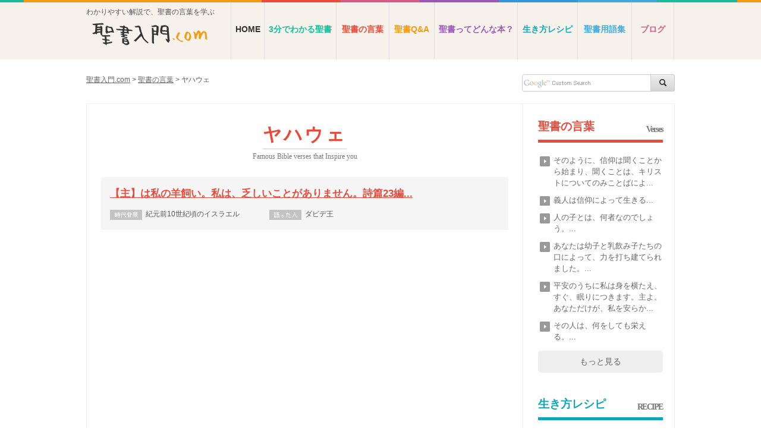

--- FILE ---
content_type: text/html; charset=UTF-8
request_url: https://seishonyumon.com/words/tag_words/%E3%83%A4%E3%83%8F%E3%82%A6%E3%82%A7/
body_size: 11818
content:

	<!DOCTYPE html>
<html lang="ja">
<head>
<meta charset="UTF-8">

<meta http-equiv="X-UA-Compatible" content="IE=edge">
<meta name="viewport" content="width=device-width">

<title>ヤハウェ | 聖書入門.com</title>


<meta name='robots' content='index, follow, max-image-preview:large, max-snippet:-1, max-video-preview:-1' />

	<!-- This site is optimized with the Yoast SEO plugin v26.8 - https://yoast.com/product/yoast-seo-wordpress/ -->
	<link rel="canonical" href="https://seishonyumon.com/words/tag_words/ヤハウェ/" />
	<meta property="og:locale" content="ja_JP" />
	<meta property="og:type" content="article" />
	<meta property="og:title" content="ヤハウェ | 聖書入門.com" />
	<meta property="og:url" content="https://seishonyumon.com/words/tag_words/ヤハウェ/" />
	<meta property="og:site_name" content="聖書入門.com" />
	<meta name="twitter:card" content="summary_large_image" />
	<meta name="twitter:site" content="@seishonyumon" />
	<script type="application/ld+json" class="yoast-schema-graph">{"@context":"https://schema.org","@graph":[{"@type":"CollectionPage","@id":"https://seishonyumon.com/words/tag_words/%e3%83%a4%e3%83%8f%e3%82%a6%e3%82%a7/","url":"https://seishonyumon.com/words/tag_words/%e3%83%a4%e3%83%8f%e3%82%a6%e3%82%a7/","name":"ヤハウェ | 聖書入門.com","isPartOf":{"@id":"https://seishonyumon.com/#website"},"breadcrumb":{"@id":"https://seishonyumon.com/words/tag_words/%e3%83%a4%e3%83%8f%e3%82%a6%e3%82%a7/#breadcrumb"},"inLanguage":"ja"},{"@type":"BreadcrumbList","@id":"https://seishonyumon.com/words/tag_words/%e3%83%a4%e3%83%8f%e3%82%a6%e3%82%a7/#breadcrumb","itemListElement":[{"@type":"ListItem","position":1,"name":"ホーム","item":"https://seishonyumon.com/"},{"@type":"ListItem","position":2,"name":"ヤハウェ"}]},{"@type":"WebSite","@id":"https://seishonyumon.com/#website","url":"https://seishonyumon.com/","name":"聖書入門.com","description":"わかりやすい解説で、聖書の言葉を学ぶ","potentialAction":[{"@type":"SearchAction","target":{"@type":"EntryPoint","urlTemplate":"https://seishonyumon.com/?s={search_term_string}"},"query-input":{"@type":"PropertyValueSpecification","valueRequired":true,"valueName":"search_term_string"}}],"inLanguage":"ja"}]}</script>
	<!-- / Yoast SEO plugin. -->


<link rel="alternate" type="application/rss+xml" title="聖書入門.com &raquo; ヤハウェ タグ のフィード" href="https://seishonyumon.com/words/tag_words/%e3%83%a4%e3%83%8f%e3%82%a6%e3%82%a7/feed/" />
<style id='wp-img-auto-sizes-contain-inline-css' type='text/css'>
img:is([sizes=auto i],[sizes^="auto," i]){contain-intrinsic-size:3000px 1500px}
/*# sourceURL=wp-img-auto-sizes-contain-inline-css */
</style>
<style id='wp-emoji-styles-inline-css' type='text/css'>

	img.wp-smiley, img.emoji {
		display: inline !important;
		border: none !important;
		box-shadow: none !important;
		height: 1em !important;
		width: 1em !important;
		margin: 0 0.07em !important;
		vertical-align: -0.1em !important;
		background: none !important;
		padding: 0 !important;
	}
/*# sourceURL=wp-emoji-styles-inline-css */
</style>
<style id='wp-block-library-inline-css' type='text/css'>
:root{--wp-block-synced-color:#7a00df;--wp-block-synced-color--rgb:122,0,223;--wp-bound-block-color:var(--wp-block-synced-color);--wp-editor-canvas-background:#ddd;--wp-admin-theme-color:#007cba;--wp-admin-theme-color--rgb:0,124,186;--wp-admin-theme-color-darker-10:#006ba1;--wp-admin-theme-color-darker-10--rgb:0,107,160.5;--wp-admin-theme-color-darker-20:#005a87;--wp-admin-theme-color-darker-20--rgb:0,90,135;--wp-admin-border-width-focus:2px}@media (min-resolution:192dpi){:root{--wp-admin-border-width-focus:1.5px}}.wp-element-button{cursor:pointer}:root .has-very-light-gray-background-color{background-color:#eee}:root .has-very-dark-gray-background-color{background-color:#313131}:root .has-very-light-gray-color{color:#eee}:root .has-very-dark-gray-color{color:#313131}:root .has-vivid-green-cyan-to-vivid-cyan-blue-gradient-background{background:linear-gradient(135deg,#00d084,#0693e3)}:root .has-purple-crush-gradient-background{background:linear-gradient(135deg,#34e2e4,#4721fb 50%,#ab1dfe)}:root .has-hazy-dawn-gradient-background{background:linear-gradient(135deg,#faaca8,#dad0ec)}:root .has-subdued-olive-gradient-background{background:linear-gradient(135deg,#fafae1,#67a671)}:root .has-atomic-cream-gradient-background{background:linear-gradient(135deg,#fdd79a,#004a59)}:root .has-nightshade-gradient-background{background:linear-gradient(135deg,#330968,#31cdcf)}:root .has-midnight-gradient-background{background:linear-gradient(135deg,#020381,#2874fc)}:root{--wp--preset--font-size--normal:16px;--wp--preset--font-size--huge:42px}.has-regular-font-size{font-size:1em}.has-larger-font-size{font-size:2.625em}.has-normal-font-size{font-size:var(--wp--preset--font-size--normal)}.has-huge-font-size{font-size:var(--wp--preset--font-size--huge)}.has-text-align-center{text-align:center}.has-text-align-left{text-align:left}.has-text-align-right{text-align:right}.has-fit-text{white-space:nowrap!important}#end-resizable-editor-section{display:none}.aligncenter{clear:both}.items-justified-left{justify-content:flex-start}.items-justified-center{justify-content:center}.items-justified-right{justify-content:flex-end}.items-justified-space-between{justify-content:space-between}.screen-reader-text{border:0;clip-path:inset(50%);height:1px;margin:-1px;overflow:hidden;padding:0;position:absolute;width:1px;word-wrap:normal!important}.screen-reader-text:focus{background-color:#ddd;clip-path:none;color:#444;display:block;font-size:1em;height:auto;left:5px;line-height:normal;padding:15px 23px 14px;text-decoration:none;top:5px;width:auto;z-index:100000}html :where(.has-border-color){border-style:solid}html :where([style*=border-top-color]){border-top-style:solid}html :where([style*=border-right-color]){border-right-style:solid}html :where([style*=border-bottom-color]){border-bottom-style:solid}html :where([style*=border-left-color]){border-left-style:solid}html :where([style*=border-width]){border-style:solid}html :where([style*=border-top-width]){border-top-style:solid}html :where([style*=border-right-width]){border-right-style:solid}html :where([style*=border-bottom-width]){border-bottom-style:solid}html :where([style*=border-left-width]){border-left-style:solid}html :where(img[class*=wp-image-]){height:auto;max-width:100%}:where(figure){margin:0 0 1em}html :where(.is-position-sticky){--wp-admin--admin-bar--position-offset:var(--wp-admin--admin-bar--height,0px)}@media screen and (max-width:600px){html :where(.is-position-sticky){--wp-admin--admin-bar--position-offset:0px}}

/*# sourceURL=wp-block-library-inline-css */
</style><style id='global-styles-inline-css' type='text/css'>
:root{--wp--preset--aspect-ratio--square: 1;--wp--preset--aspect-ratio--4-3: 4/3;--wp--preset--aspect-ratio--3-4: 3/4;--wp--preset--aspect-ratio--3-2: 3/2;--wp--preset--aspect-ratio--2-3: 2/3;--wp--preset--aspect-ratio--16-9: 16/9;--wp--preset--aspect-ratio--9-16: 9/16;--wp--preset--color--black: #000000;--wp--preset--color--cyan-bluish-gray: #abb8c3;--wp--preset--color--white: #ffffff;--wp--preset--color--pale-pink: #f78da7;--wp--preset--color--vivid-red: #cf2e2e;--wp--preset--color--luminous-vivid-orange: #ff6900;--wp--preset--color--luminous-vivid-amber: #fcb900;--wp--preset--color--light-green-cyan: #7bdcb5;--wp--preset--color--vivid-green-cyan: #00d084;--wp--preset--color--pale-cyan-blue: #8ed1fc;--wp--preset--color--vivid-cyan-blue: #0693e3;--wp--preset--color--vivid-purple: #9b51e0;--wp--preset--gradient--vivid-cyan-blue-to-vivid-purple: linear-gradient(135deg,rgb(6,147,227) 0%,rgb(155,81,224) 100%);--wp--preset--gradient--light-green-cyan-to-vivid-green-cyan: linear-gradient(135deg,rgb(122,220,180) 0%,rgb(0,208,130) 100%);--wp--preset--gradient--luminous-vivid-amber-to-luminous-vivid-orange: linear-gradient(135deg,rgb(252,185,0) 0%,rgb(255,105,0) 100%);--wp--preset--gradient--luminous-vivid-orange-to-vivid-red: linear-gradient(135deg,rgb(255,105,0) 0%,rgb(207,46,46) 100%);--wp--preset--gradient--very-light-gray-to-cyan-bluish-gray: linear-gradient(135deg,rgb(238,238,238) 0%,rgb(169,184,195) 100%);--wp--preset--gradient--cool-to-warm-spectrum: linear-gradient(135deg,rgb(74,234,220) 0%,rgb(151,120,209) 20%,rgb(207,42,186) 40%,rgb(238,44,130) 60%,rgb(251,105,98) 80%,rgb(254,248,76) 100%);--wp--preset--gradient--blush-light-purple: linear-gradient(135deg,rgb(255,206,236) 0%,rgb(152,150,240) 100%);--wp--preset--gradient--blush-bordeaux: linear-gradient(135deg,rgb(254,205,165) 0%,rgb(254,45,45) 50%,rgb(107,0,62) 100%);--wp--preset--gradient--luminous-dusk: linear-gradient(135deg,rgb(255,203,112) 0%,rgb(199,81,192) 50%,rgb(65,88,208) 100%);--wp--preset--gradient--pale-ocean: linear-gradient(135deg,rgb(255,245,203) 0%,rgb(182,227,212) 50%,rgb(51,167,181) 100%);--wp--preset--gradient--electric-grass: linear-gradient(135deg,rgb(202,248,128) 0%,rgb(113,206,126) 100%);--wp--preset--gradient--midnight: linear-gradient(135deg,rgb(2,3,129) 0%,rgb(40,116,252) 100%);--wp--preset--font-size--small: 13px;--wp--preset--font-size--medium: 20px;--wp--preset--font-size--large: 36px;--wp--preset--font-size--x-large: 42px;--wp--preset--spacing--20: 0.44rem;--wp--preset--spacing--30: 0.67rem;--wp--preset--spacing--40: 1rem;--wp--preset--spacing--50: 1.5rem;--wp--preset--spacing--60: 2.25rem;--wp--preset--spacing--70: 3.38rem;--wp--preset--spacing--80: 5.06rem;--wp--preset--shadow--natural: 6px 6px 9px rgba(0, 0, 0, 0.2);--wp--preset--shadow--deep: 12px 12px 50px rgba(0, 0, 0, 0.4);--wp--preset--shadow--sharp: 6px 6px 0px rgba(0, 0, 0, 0.2);--wp--preset--shadow--outlined: 6px 6px 0px -3px rgb(255, 255, 255), 6px 6px rgb(0, 0, 0);--wp--preset--shadow--crisp: 6px 6px 0px rgb(0, 0, 0);}:where(.is-layout-flex){gap: 0.5em;}:where(.is-layout-grid){gap: 0.5em;}body .is-layout-flex{display: flex;}.is-layout-flex{flex-wrap: wrap;align-items: center;}.is-layout-flex > :is(*, div){margin: 0;}body .is-layout-grid{display: grid;}.is-layout-grid > :is(*, div){margin: 0;}:where(.wp-block-columns.is-layout-flex){gap: 2em;}:where(.wp-block-columns.is-layout-grid){gap: 2em;}:where(.wp-block-post-template.is-layout-flex){gap: 1.25em;}:where(.wp-block-post-template.is-layout-grid){gap: 1.25em;}.has-black-color{color: var(--wp--preset--color--black) !important;}.has-cyan-bluish-gray-color{color: var(--wp--preset--color--cyan-bluish-gray) !important;}.has-white-color{color: var(--wp--preset--color--white) !important;}.has-pale-pink-color{color: var(--wp--preset--color--pale-pink) !important;}.has-vivid-red-color{color: var(--wp--preset--color--vivid-red) !important;}.has-luminous-vivid-orange-color{color: var(--wp--preset--color--luminous-vivid-orange) !important;}.has-luminous-vivid-amber-color{color: var(--wp--preset--color--luminous-vivid-amber) !important;}.has-light-green-cyan-color{color: var(--wp--preset--color--light-green-cyan) !important;}.has-vivid-green-cyan-color{color: var(--wp--preset--color--vivid-green-cyan) !important;}.has-pale-cyan-blue-color{color: var(--wp--preset--color--pale-cyan-blue) !important;}.has-vivid-cyan-blue-color{color: var(--wp--preset--color--vivid-cyan-blue) !important;}.has-vivid-purple-color{color: var(--wp--preset--color--vivid-purple) !important;}.has-black-background-color{background-color: var(--wp--preset--color--black) !important;}.has-cyan-bluish-gray-background-color{background-color: var(--wp--preset--color--cyan-bluish-gray) !important;}.has-white-background-color{background-color: var(--wp--preset--color--white) !important;}.has-pale-pink-background-color{background-color: var(--wp--preset--color--pale-pink) !important;}.has-vivid-red-background-color{background-color: var(--wp--preset--color--vivid-red) !important;}.has-luminous-vivid-orange-background-color{background-color: var(--wp--preset--color--luminous-vivid-orange) !important;}.has-luminous-vivid-amber-background-color{background-color: var(--wp--preset--color--luminous-vivid-amber) !important;}.has-light-green-cyan-background-color{background-color: var(--wp--preset--color--light-green-cyan) !important;}.has-vivid-green-cyan-background-color{background-color: var(--wp--preset--color--vivid-green-cyan) !important;}.has-pale-cyan-blue-background-color{background-color: var(--wp--preset--color--pale-cyan-blue) !important;}.has-vivid-cyan-blue-background-color{background-color: var(--wp--preset--color--vivid-cyan-blue) !important;}.has-vivid-purple-background-color{background-color: var(--wp--preset--color--vivid-purple) !important;}.has-black-border-color{border-color: var(--wp--preset--color--black) !important;}.has-cyan-bluish-gray-border-color{border-color: var(--wp--preset--color--cyan-bluish-gray) !important;}.has-white-border-color{border-color: var(--wp--preset--color--white) !important;}.has-pale-pink-border-color{border-color: var(--wp--preset--color--pale-pink) !important;}.has-vivid-red-border-color{border-color: var(--wp--preset--color--vivid-red) !important;}.has-luminous-vivid-orange-border-color{border-color: var(--wp--preset--color--luminous-vivid-orange) !important;}.has-luminous-vivid-amber-border-color{border-color: var(--wp--preset--color--luminous-vivid-amber) !important;}.has-light-green-cyan-border-color{border-color: var(--wp--preset--color--light-green-cyan) !important;}.has-vivid-green-cyan-border-color{border-color: var(--wp--preset--color--vivid-green-cyan) !important;}.has-pale-cyan-blue-border-color{border-color: var(--wp--preset--color--pale-cyan-blue) !important;}.has-vivid-cyan-blue-border-color{border-color: var(--wp--preset--color--vivid-cyan-blue) !important;}.has-vivid-purple-border-color{border-color: var(--wp--preset--color--vivid-purple) !important;}.has-vivid-cyan-blue-to-vivid-purple-gradient-background{background: var(--wp--preset--gradient--vivid-cyan-blue-to-vivid-purple) !important;}.has-light-green-cyan-to-vivid-green-cyan-gradient-background{background: var(--wp--preset--gradient--light-green-cyan-to-vivid-green-cyan) !important;}.has-luminous-vivid-amber-to-luminous-vivid-orange-gradient-background{background: var(--wp--preset--gradient--luminous-vivid-amber-to-luminous-vivid-orange) !important;}.has-luminous-vivid-orange-to-vivid-red-gradient-background{background: var(--wp--preset--gradient--luminous-vivid-orange-to-vivid-red) !important;}.has-very-light-gray-to-cyan-bluish-gray-gradient-background{background: var(--wp--preset--gradient--very-light-gray-to-cyan-bluish-gray) !important;}.has-cool-to-warm-spectrum-gradient-background{background: var(--wp--preset--gradient--cool-to-warm-spectrum) !important;}.has-blush-light-purple-gradient-background{background: var(--wp--preset--gradient--blush-light-purple) !important;}.has-blush-bordeaux-gradient-background{background: var(--wp--preset--gradient--blush-bordeaux) !important;}.has-luminous-dusk-gradient-background{background: var(--wp--preset--gradient--luminous-dusk) !important;}.has-pale-ocean-gradient-background{background: var(--wp--preset--gradient--pale-ocean) !important;}.has-electric-grass-gradient-background{background: var(--wp--preset--gradient--electric-grass) !important;}.has-midnight-gradient-background{background: var(--wp--preset--gradient--midnight) !important;}.has-small-font-size{font-size: var(--wp--preset--font-size--small) !important;}.has-medium-font-size{font-size: var(--wp--preset--font-size--medium) !important;}.has-large-font-size{font-size: var(--wp--preset--font-size--large) !important;}.has-x-large-font-size{font-size: var(--wp--preset--font-size--x-large) !important;}
/*# sourceURL=global-styles-inline-css */
</style>

<style id='classic-theme-styles-inline-css' type='text/css'>
/*! This file is auto-generated */
.wp-block-button__link{color:#fff;background-color:#32373c;border-radius:9999px;box-shadow:none;text-decoration:none;padding:calc(.667em + 2px) calc(1.333em + 2px);font-size:1.125em}.wp-block-file__button{background:#32373c;color:#fff;text-decoration:none}
/*# sourceURL=/wp-includes/css/classic-themes.min.css */
</style>
<link rel='stylesheet' id='jquery.lightbox.min.css-css' href='https://seishonyumon.com/production/wp-content/plugins/wp-jquery-lightbox/lightboxes/wp-jquery-lightbox/styles/lightbox.min.css?ver=2.3.4' type='text/css' media='all' />
<link rel='stylesheet' id='jqlb-overrides-css' href='https://seishonyumon.com/production/wp-content/plugins/wp-jquery-lightbox/lightboxes/wp-jquery-lightbox/styles/overrides.css?ver=2.3.4' type='text/css' media='all' />
<style id='jqlb-overrides-inline-css' type='text/css'>

			#outerImageContainer {
				box-shadow: 0 0 4px 2px rgba(0,0,0,.2);
			}
			#imageContainer{
				padding: 6px;
			}
			#imageDataContainer {
				box-shadow: none;
				z-index: auto;
			}
			#prevArrow,
			#nextArrow{
				background-color: rgba(255,255,255,.7;
				color: #000000;
			}
/*# sourceURL=jqlb-overrides-inline-css */
</style>
<script type="text/javascript" src="https://seishonyumon.com/production/wp-includes/js/jquery/jquery.min.js?ver=3.7.1" id="jquery-core-js"></script>
<script type="text/javascript" src="https://seishonyumon.com/production/wp-includes/js/jquery/jquery-migrate.min.js?ver=3.4.1" id="jquery-migrate-js"></script>
<link rel="https://api.w.org/" href="https://seishonyumon.com/wp-json/" /><link rel="EditURI" type="application/rsd+xml" title="RSD" href="https://seishonyumon.com/production/xmlrpc.php?rsd" />
<link rel="icon" href="https://seishonyumon.com/production/wp-content/uploads/2022/01/favicon-62x62.png" sizes="32x32" />
<link rel="icon" href="https://seishonyumon.com/production/wp-content/uploads/2022/01/favicon-250x250.png" sizes="192x192" />
<link rel="apple-touch-icon" href="https://seishonyumon.com/production/wp-content/uploads/2022/01/favicon-250x250.png" />
<meta name="msapplication-TileImage" content="https://seishonyumon.com/production/wp-content/uploads/2022/01/favicon-300x300.png" />

<meta name="Author" content="聖書入門.com" />
<meta name="Copyright" content="ハーベスト・タイム・ミニストリーズ" />

<link rel="shortcut icon" href="/images/common/favicon.ico" type="image/vnd.microsoft.icon">

<link rel="stylesheet" media="screen and (max-width: 680px)" href="/css/sp.css?=26010120260131001828" />
<link rel="stylesheet" media="print, screen and (min-width: 681px) and (max-width: 3000px)" href="/css/style.css?=26010120260131001828" />
<link rel="stylesheet" href="/css/font-awesome.min.css" type="text/css" media="all" />

<script type="text/javascript" src="/js/jquery-1.7.2.js" charset="utf-8"></script>
<script type="text/javascript" src="/js/jquery-easing-1.3.js" charset="utf-8"></script>
<script type="text/javascript" src="/js/jquery.scrolltotop.js" charset="utf-8"></script>
<script type="text/javascript" src="/js/siteInnerSearch.js" charset="utf-8"></script>
<script type="text/javascript" src="/js/respond.min.js" charset="utf-8"></script>
<script type="text/javascript" src="/js/newsticker.js" charset="utf-8"></script>
<script type="text/javascript" src="/js/jquery.color.js" charset="utf-8"></script>
<script type="text/javascript" src="/js/jquery.smartModalWindow.js"></script>
<script type="text/javascript" src="/js/jquery.marquee.js"></script>
<script type="text/javascript" src="/js/common.js"></script>


<script type="text/javascript">
$(function () {
	$('.roll').marquee();
});
</script>
<!-- Google tag (gtag.js) -->
<script async src="https://www.googletagmanager.com/gtag/js?id=G-PQ5537WTSR"></script>
<script>
  window.dataLayer = window.dataLayer || [];
  function gtag(){dataLayer.push(arguments);}
  gtag('js', new Date());

  gtag('config', 'G-PQ5537WTSR');
</script>

</head>

<body>

<div id="wrapper" class="page">

	<!-- ヘッダー -->
		<!-- ヘッダー -->
	<div id="header" class="nav">

		<div class="inner inner95">

			<div class="boxLogo">
				<h1>わかりやすい解説で、聖書の言葉を学ぶ</h1>
								<h2><a href="https://seishonyumon.com/"><img src="/images/common/header_logo.png" alt="心に響く聖書の言葉｜聖書入門.com"></a></h2>
							</div>

			<!-- ナビゲーション -->
			<div id="nav-wrap">

			<div id="nav">
				<div class="home"><a href="https://seishonyumon.com/">HOME</a></div>
				<div class="movie"><a href="https://seishonyumon.com/movie/">3分でわかる聖書</a></div>
				<div class="words"><a href="https://seishonyumon.com/words/">聖書の言葉</a></div>
				<div class="question"><a href="https://seishonyumon.com/question/">聖書Q&amp;A</a></div>

					<ul class="clearfix">
						<li class="topics">
						<span class="main"><a href="https://seishonyumon.com/topics/">聖書ってどんな本？</a></span>
						<ul class="sub">
						<li><a href="https://seishonyumon.com/video/cat_video/%E6%88%90%E9%95%B7%E3%82%BB%E3%83%9F%E3%83%8A%E3%83%BC/">ハーベスト 成長セミナー</a></li>
						<li><a href="https://seishonyumon.com/audio/cat_audio/%e6%96%b0%e3%83%bb%e8%81%96%e6%9b%b8%e5%85%a5%e9%96%80%e8%ac%9b%e5%ba%a7/">新・聖書入門講座</a></li>
						<li><a href="https://seishonyumon.com/video/cat_video/%E8%81%96%E6%9B%B8%E8%AA%95%E7%94%9F%E3%81%AE%E6%AD%B4%E5%8F%B2/">動画・聖書誕生の歴史</a></li>
						<li><a href="https://seishonyumon.com/audio/cat_audio/%E8%81%96%E6%9B%B8%E3%82%92%E7%9F%A5%E3%82%8A%E3%81%9F%E3%81%84%E4%BA%BA%E3%81%AE%E3%81%9F%E3%82%81%E3%81%AB/">聖書を知りたい人へ</a></li>
						<li><a href="https://seishonyumon.com/video/cat_video/%e5%8d%81%e5%ad%97%e6%9e%b6%e3%81%ae%e3%81%93%e3%81%a8%e3%81%b0/">十字架のことば</a></li>
						<li><a href="https://seishonyumon.com/reference/2059/">いろいろな翻訳の聖書</a></li>
						<li><a href="https://seishonyumon.com/reference/3546/">聖書の読み方5つのヒント</a></li>
						<li><a href="https://seishonyumon.com/video/3634/">福音の三要素</a></li>
						<li><a href="/video/cat_video/%E3%82%AF%E3%83%AA%E3%82%B9%E3%83%9E%E3%82%B9%E7%89%B9%E9%9B%86/">クリスマス動画特集</a></li>
						</ul>
						</li>
					</ul>

				<div class="coach"><a href="https://seishonyumon.com/coach/">生き方レシピ</a></div>
				<div class="glossary"><a href="https://seishonyumon.com/glossary/">聖書用語集</a></div>
				<div class="news"><a href="https://seishonyumon.com/news/">ブログ</a></div>
			</div>
			</div>
			<!-- /ナビゲーション -->

		</div>

	</div>
	<!-- /ヘッダー -->

	<div class="clr"></div>	<!-- /ヘッダー -->

	
	
	<div id="sub" class="inner95">

		<div class="box">

			<!-- パンくず -->
			
			<div id="crumb">
			<p>
			<a title="Go to 聖書入門.com." href="https://seishonyumon.com" class="home">聖書入門.com</a> &gt; <span property="itemListElement" typeof="ListItem"><a property="item" typeof="WebPage" title="聖書の言葉へ移動する" href="https://seishonyumon.com/words/" class="archive post-words-archive" ><span property="name">聖書の言葉</span></a><meta property="position" content="2"></span> &gt; <span property="itemListElement" typeof="ListItem"><span property="name" class="archive taxonomy tag_words current-item">ヤハウェ</span><meta property="url" content="https://seishonyumon.com/words/tag_words/%e3%83%a4%e3%83%8f%e3%82%a6%e3%82%a7/"><meta property="position" content="3"></span>			</p>
			</div>
			<!-- /パンくず -->

			
				<div class="today">
			<p class="icon"><img src="/images/common/icon_today.gif" alt="" width="130" height="34"></p>
			<p class="iconSP">今日の聖書の言葉</p>
			<!-- ティッカー -->
			<div class="ticker" rel="roll">
				<ul>
												<li><a href="https://seishonyumon.com/?post_type=words&#038;p=1047">からだの中で比較的に弱いと見られる器官が、かえってなくてはならないものなのです。...【解説を読む】</a></li>
								<li><a href="https://seishonyumon.com/?post_type=words&#038;p=3849">人の子とは、何者なのでしょう。...【解説を読む】</a></li>
								<li><a href="https://seishonyumon.com/?post_type=words&#038;p=2325">この人は、ただ悪霊どものかしらベルゼブルの力で、悪霊どもを追い出しているだけだ。...【解説を読む】</a></li>
								<li><a href="https://seishonyumon.com/?post_type=words&#038;p=3057">わたしは、よみがえりです。いのちです。わたしを信じる者は、死んでも生きるのです。...【解説を読む】</a></li>
								<li><a href="https://seishonyumon.com/?post_type=words&#038;p=1940">もしあなたがたに、からし種ほどの信仰があったなら、この桑の木に、「根こそぎ海の中に植われ」と言えば、言いつけどおりになる...【解説を読む】</a></li>
								<li><a href="https://seishonyumon.com/?post_type=words&#038;p=2343">私は、新しい天と新しい地を見た。以前の天と、以前の地は過ぎ去り、もはや海もない。...【解説を読む】</a></li>
								<li><a href="https://seishonyumon.com/?post_type=words&#038;p=299">【主】は私の羊飼い。私は、乏しいことがありません。詩篇23編...【解説を読む】</a></li>
								<li><a href="https://seishonyumon.com/?post_type=words&#038;p=2313">アブラハムの子孫、ダビデの子孫、イエス・キリストの系図。...【解説を読む】</a></li>
								<li><a href="https://seishonyumon.com/?post_type=words&#038;p=1925">愛は寛容であり、愛は親切です。また人をねたみません。...【解説を読む】</a></li>
								<li><a href="https://seishonyumon.com/?post_type=words&#038;p=3700">わたしはぶどうの木で、あなたがたが枝です。...【解説を読む】</a></li>
								</ul>
			</div>
			<!-- /ティッカー -->
		</div>

		<div class="search">
			<div id="cse">
				<form action="/search/">
				<input type="hidden" name="cx" value="000495545784630502585:yqg68pxr1vs" />
				<input type="hidden" name="cof" value="FORID:11" />
				<input type="hidden" name="ie" value="UTF-8" />
				<input type="image" alt="検索"  src="/images/common/icon_search.png" class="submit" />
				<input class="input-q" type="text" name="q" value="" />
				</form>
			</div>
		</div>

	</div>

	</div>

	<!-- コンテンツ -->
	<div id="contents" class="words">

		<div id="sectionCenter">

			<div id="main" class="inner93">

				<div class="boxList">

					<h3><a class="underline" href="#">ヤハウェ</a></h3>

					<p class="catch">Famous Bible verses that Inspire you</p>

											<!-- 画像なし -->
					
										
					<!-- ▼ -->
					<div class="entryList clearfix">

						<h4><a href="https://seishonyumon.com/words/299/">【主】は私の羊飼い。私は、乏しいことがありません。詩篇23編...</a></h4>

												<p class="background">紀元前10世紀頃のイスラエル</p>
						
												<p class="messenger">ダビデ王</p>
						
					</div>
					<!-- ▲ -->
										
				</div>

			</div>

		</div>

		<!-- 右カラム -->
			<div id="sectionRight">
		<div id="side" class="inner93">

						<!-- 聖書Q&A -->
			<div class="box box-type-b">
				<div class="hgroup clearfix">
					<h3><a href="/words/">聖書の言葉</a></h3>
					<h4>Verses</h4>
				</div>
				<ul class="listTitle">
												<li><a href="https://seishonyumon.com/words/1947/">そのように、信仰は聞くことから始まり、聞くことは、キリストについてのみことばによ...</a></li>
								<li><a href="https://seishonyumon.com/words/1943/">義人は信仰によって生きる...</a></li>
								<li><a href="https://seishonyumon.com/words/3849/">人の子とは、何者なのでしょう。...</a></li>
								<li><a href="https://seishonyumon.com/words/3847/">あなたは幼子と乳飲み子たちの口によって、力を打ち建てられました。...</a></li>
								<li><a href="https://seishonyumon.com/words/3842/">平安のうちに私は身を横たえ、すぐ、眠りにつきます。主よ。あなただけが、私を安らか...</a></li>
								<li><a href="https://seishonyumon.com/words/3817/">その人は、何をしても栄える。...</a></li>
								</ul>

				<div class="more btnType1 inner70"><a href="/words/">もっと見る</a></div>

			</div>
			<!-- /聖書Q&A -->

			
			<!-- 生き方レシピ -->
			<div class="box box-type-e">
				<div class="hgroup clearfix">
					<h3><a href="/coach/">生き方レシピ</a></h3>
					<h4>RECIPE</h4>
				</div>

												<!-- ▼ -->
				<div class="entry list1">
					<a href="https://seishonyumon.com/coach/161/">
					<h5>バイブルから学ぶ人生の戦略</h5>
					</a>
				</div>
				<!-- ▲ -->
								<!-- ▼ -->
				<div class="entry list1">
					<a href="https://seishonyumon.com/coach/166/">
					<h5>「甘柿と渋柿」の法則</h5>
					</a>
				</div>
				<!-- ▲ -->
								<!-- ▼ -->
				<div class="entry list1">
					<a href="https://seishonyumon.com/coach/467/">
					<h5>「名優」の法則</h5>
					</a>
				</div>
				<!-- ▲ -->
								<!-- ▼ -->
				<div class="entry list1">
					<a href="https://seishonyumon.com/coach/473/">
					<h5>「謙遜」の法則</h5>
					</a>
				</div>
				<!-- ▲ -->
								<!-- ▼ -->
				<div class="entry list1">
					<a href="https://seishonyumon.com/coach/475/">
					<h5>「好機到来」の法則</h5>
					</a>
				</div>
				<!-- ▲ -->
								<!-- ▼ -->
				<div class="entry list1">
					<a href="https://seishonyumon.com/coach/484/">
					<h5>「失敗学」の法則</h5>
					</a>
				</div>
				<!-- ▲ -->
				
				<div class="more btnType1 inner70"><a href="/coach/">もっと見る</a></div>

			</div>
			<!-- /生き方レシピ -->

			<!-- AD -->
						<!-- AD -->
			<div class="boxAD">
				<ul>
				<li><a href="/video/3634/"><img src="/images/common/bnr_3elements.jpg" alt="福音の三要素" width="215" height="90" class="navOver"></a></li>

				<li><a href="/about/messagestation/" target="_blank"><img src="/images/common/bnr_learnmore.gif" alt="さらに聖書を学ぶなら／ハーベスト・タイム メッセージステーション" width="215" height="60" class="navOver"></a></li>
				<li><a href="/about/churchfinder/" target="_blank"><img src="/images/common/bnr_findchurch.gif" alt="教会や集会を探す" width="215" height="60" class="navOver"></a></li>
				</ul>
				<div class="more btnType1 inner70"><a href="https://seishonyumon.com/news/2014/07/2045/">聖書入門.com リンク用バナー</a></div>
			</div>
			<!-- /AD -->
			<!-- /AD -->

			</div>

		</div>
		<!-- /右カラム -->

	</div>
	<!-- /コンテンツ -->

		
	<!-- フッター -->
		<div id="footer">
		<div class="footerInner">
			
			<div class="box rss">
				<p class="rss"><a href="https://seishonyumon.com/feed/" target="_blank">RSS</a></p>
			</div>

				
			<div class="box ph">
				<p class="ph"><a href="https://seishonyumon.com/about/creeds/">私たちの理念</a></p>
			</div>
			
			<div class="boxLast ht">
				<p class="ht"><a href="https://seishonyumon.com/about/">運営団体ハーベスト・タイムについて</a></p>
			</div>
			
		</div>
		<p class="small">聖書箇所の引用には新改訳聖書を使用しています。その他の場合は明記いたします。<br />聖書 新改訳2017&copy; 2017 新日本聖書刊行会　許諾番号4-2-856号 <br />
		Copyright &copy; <script type='text/javascript'>myDate = new Date();myYear = myDate.getFullYear();document.write(myYear);</script> Harvest Time Ministries, All Rights Reserved.</p>
		
	</div>
		<!-- /フッター -->
	
</div>

<script type="text/javascript" src="/js/jquery.fitvids.js" charset="utf-8"></script>
<script>
	$(document).ready(function(){
		$(".fit").fitVids();
	});
</script>
<style type="text/css">
.fit-vids-style{
	display: none;
}
</style>

<script type="speculationrules">
{"prefetch":[{"source":"document","where":{"and":[{"href_matches":"/*"},{"not":{"href_matches":["/production/wp-*.php","/production/wp-admin/*","/production/wp-content/uploads/*","/production/wp-content/*","/production/wp-content/plugins/*","/production/wp-content/themes/seishonyumon/*","/*\\?(.+)"]}},{"not":{"selector_matches":"a[rel~=\"nofollow\"]"}},{"not":{"selector_matches":".no-prefetch, .no-prefetch a"}}]},"eagerness":"conservative"}]}
</script>
<script type="text/javascript" src="https://seishonyumon.com/production/wp-content/plugins/wp-jquery-lightbox/lightboxes/wp-jquery-lightbox/vendor/jquery.touchwipe.min.js?ver=2.3.4" id="wp-jquery-lightbox-swipe-js"></script>
<script type="text/javascript" src="https://seishonyumon.com/production/wp-content/plugins/wp-jquery-lightbox/inc/purify.min.js?ver=2.3.4" id="wp-jquery-lightbox-purify-js"></script>
<script type="text/javascript" src="https://seishonyumon.com/production/wp-content/plugins/wp-jquery-lightbox/lightboxes/wp-jquery-lightbox/vendor/panzoom.min.js?ver=2.3.4" id="wp-jquery-lightbox-panzoom-js"></script>
<script type="text/javascript" id="wp-jquery-lightbox-js-extra">
/* <![CDATA[ */
var JQLBSettings = {"showTitle":"1","useAltForTitle":"1","showCaption":"1","showNumbers":"1","fitToScreen":"0","resizeSpeed":"400","showDownload":"","navbarOnTop":"","marginSize":"0","mobileMarginSize":"10","slideshowSpeed":"4000","allowPinchZoom":"1","borderSize":"6","borderColor":"#fff","overlayColor":"#fff","overlayOpacity":"0.7","newNavStyle":"1","fixedNav":"1","showInfoBar":"0","prevLinkTitle":"\u524d\u306e\u753b\u50cf","nextLinkTitle":"\u6b21\u306e\u753b\u50cf","closeTitle":"\u30ae\u30e3\u30e9\u30ea\u30fc\u3092\u9589\u3058\u308b","image":"\u753b\u50cf ","of":"\u306e","download":"\u30c0\u30a6\u30f3\u30ed\u30fc\u30c9","pause":"(\u30b9\u30e9\u30a4\u30c9\u30b7\u30e7\u30fc\u3092\u4e00\u6642\u505c\u6b62\u3059\u308b)","play":"(\u30b9\u30e9\u30a4\u30c9\u30b7\u30e7\u30fc\u3092\u518d\u751f\u3059\u308b)"};
//# sourceURL=wp-jquery-lightbox-js-extra
/* ]]> */
</script>
<script type="text/javascript" src="https://seishonyumon.com/production/wp-content/plugins/wp-jquery-lightbox/lightboxes/wp-jquery-lightbox/jquery.lightbox.js?ver=2.3.4" id="wp-jquery-lightbox-js"></script>
<script id="wp-emoji-settings" type="application/json">
{"baseUrl":"https://s.w.org/images/core/emoji/17.0.2/72x72/","ext":".png","svgUrl":"https://s.w.org/images/core/emoji/17.0.2/svg/","svgExt":".svg","source":{"concatemoji":"https://seishonyumon.com/production/wp-includes/js/wp-emoji-release.min.js?ver=6.9"}}
</script>
<script type="module">
/* <![CDATA[ */
/*! This file is auto-generated */
const a=JSON.parse(document.getElementById("wp-emoji-settings").textContent),o=(window._wpemojiSettings=a,"wpEmojiSettingsSupports"),s=["flag","emoji"];function i(e){try{var t={supportTests:e,timestamp:(new Date).valueOf()};sessionStorage.setItem(o,JSON.stringify(t))}catch(e){}}function c(e,t,n){e.clearRect(0,0,e.canvas.width,e.canvas.height),e.fillText(t,0,0);t=new Uint32Array(e.getImageData(0,0,e.canvas.width,e.canvas.height).data);e.clearRect(0,0,e.canvas.width,e.canvas.height),e.fillText(n,0,0);const a=new Uint32Array(e.getImageData(0,0,e.canvas.width,e.canvas.height).data);return t.every((e,t)=>e===a[t])}function p(e,t){e.clearRect(0,0,e.canvas.width,e.canvas.height),e.fillText(t,0,0);var n=e.getImageData(16,16,1,1);for(let e=0;e<n.data.length;e++)if(0!==n.data[e])return!1;return!0}function u(e,t,n,a){switch(t){case"flag":return n(e,"\ud83c\udff3\ufe0f\u200d\u26a7\ufe0f","\ud83c\udff3\ufe0f\u200b\u26a7\ufe0f")?!1:!n(e,"\ud83c\udde8\ud83c\uddf6","\ud83c\udde8\u200b\ud83c\uddf6")&&!n(e,"\ud83c\udff4\udb40\udc67\udb40\udc62\udb40\udc65\udb40\udc6e\udb40\udc67\udb40\udc7f","\ud83c\udff4\u200b\udb40\udc67\u200b\udb40\udc62\u200b\udb40\udc65\u200b\udb40\udc6e\u200b\udb40\udc67\u200b\udb40\udc7f");case"emoji":return!a(e,"\ud83e\u1fac8")}return!1}function f(e,t,n,a){let r;const o=(r="undefined"!=typeof WorkerGlobalScope&&self instanceof WorkerGlobalScope?new OffscreenCanvas(300,150):document.createElement("canvas")).getContext("2d",{willReadFrequently:!0}),s=(o.textBaseline="top",o.font="600 32px Arial",{});return e.forEach(e=>{s[e]=t(o,e,n,a)}),s}function r(e){var t=document.createElement("script");t.src=e,t.defer=!0,document.head.appendChild(t)}a.supports={everything:!0,everythingExceptFlag:!0},new Promise(t=>{let n=function(){try{var e=JSON.parse(sessionStorage.getItem(o));if("object"==typeof e&&"number"==typeof e.timestamp&&(new Date).valueOf()<e.timestamp+604800&&"object"==typeof e.supportTests)return e.supportTests}catch(e){}return null}();if(!n){if("undefined"!=typeof Worker&&"undefined"!=typeof OffscreenCanvas&&"undefined"!=typeof URL&&URL.createObjectURL&&"undefined"!=typeof Blob)try{var e="postMessage("+f.toString()+"("+[JSON.stringify(s),u.toString(),c.toString(),p.toString()].join(",")+"));",a=new Blob([e],{type:"text/javascript"});const r=new Worker(URL.createObjectURL(a),{name:"wpTestEmojiSupports"});return void(r.onmessage=e=>{i(n=e.data),r.terminate(),t(n)})}catch(e){}i(n=f(s,u,c,p))}t(n)}).then(e=>{for(const n in e)a.supports[n]=e[n],a.supports.everything=a.supports.everything&&a.supports[n],"flag"!==n&&(a.supports.everythingExceptFlag=a.supports.everythingExceptFlag&&a.supports[n]);var t;a.supports.everythingExceptFlag=a.supports.everythingExceptFlag&&!a.supports.flag,a.supports.everything||((t=a.source||{}).concatemoji?r(t.concatemoji):t.wpemoji&&t.twemoji&&(r(t.twemoji),r(t.wpemoji)))});
//# sourceURL=https://seishonyumon.com/production/wp-includes/js/wp-emoji-loader.min.js
/* ]]> */
</script>

<!-- リマーケティング タグの Google コード -->
<script type="text/javascript">
/* <![CDATA[ */
var google_conversion_id = 1017242848;
var google_custom_params = window.google_tag_params;
var google_remarketing_only = true;
/* ]]> */
</script>
<script type="text/javascript" src="//www.googleadservices.com/pagead/conversion.js">
</script>
<noscript>
<div style="display:inline;">
<img height="1" width="1" style="border-style:none;" alt="" src="//googleads.g.doubleclick.net/pagead/viewthroughconversion/1017242848/?value=0&amp;guid=ON&amp;script=0"/>
</div>
</noscript>

</body>
</html>

--- FILE ---
content_type: text/css
request_url: https://seishonyumon.com/css/style.css?=26010120260131001828
body_size: 11379
content:
@charset "UTF-8";
/*----------------------------------------
　初期設定
-------------------------------------------*/
* {
	margin: 0;
	padding: 0;
}

body {
	font-size: 12px;
	color: #555555;
	line-height: 1.6em;
	text-align: center;
	font-family: "Helvetica","ヒラギノ角ゴ Pro W3","Hiragino Kaku Gothic Pro", Osaka,"ＭＳ Ｐゴシック","MS P Gothic", sans-serif;
}

@font-face {
	font-family: 'DINMittelschrift-Alternate';
	src: url("/images/font/DINMittelschrift-Alternate-Regular.ttf") format("truetype");
}

#wrapper {
	margin: 0 auto;
	width: 100%;
	text-align: left;
}

.inner {
	width: 990px;
	margin: 0 auto;
}

/*----------------------------------------
　共通設定
-------------------------------------------*/
h1, h2, h3, h4, h5, h6 {
	line-height: 1.4em;
}

p, li, dt, dd {
	font-size: 1.2em;
	line-height: 1.6em;
}

input {
	font-size: 1.4em;
}

table {
	border-collapse: collapse;
	border-spacing: 0;
}

th, td {
	font-style: normal;
}

ul, ol {
	list-style-type: none;
}

.left {
	float: left;
}

.right {
	float: right;
}

a {
	color: #666666;
	/* macIE&FF対策\*/
	overflow: hidden;
	/* macIE&FF対策*/
}

a:hover {
	color: #999;
}

img,
a img {
	border: 0;
}

a:hover img{
	filter: alpha(opacity=70);
	-moz-opacity:0.70;
	opacity:0.70;
}

.left {
	float: left;
}

.right {
	float: right;
	margin-right: 0;
}

.clr {
	clear: both;
	/* macIE対策\*/
	overflow: hidden;
	width: 1px;
	height: 1px;
	margin: 0 -1px -1px 0;
	border: 0;
	padding: 0;
	font-size: 0;
	line-height: 0;
	/* macIE対策*/
}

.clearfix:after {
	font-size: 1px;
	content: "";
	display: block;
	height: 0;
	clear: both;
}

.clearfix {
	zoom: 1;
}

/* ボタン（グレー） */
.btnType1 a {
	background: #EFEFEF;
	border: 1px solid #EFEFEF;
	border-radius: 5px 5px 5px 5px;
	-webkit-border-radius: 5px 5px 5px 5px;
	-moz-border-radius: 5px 5px 5px 5px;
	padding: 8px 10px 8px 10px;
	display: block;
	text-align: center;
	text-decoration: none;
}
.btnType1 a:hover {
	border-radius: 5px 5px 5px 5px;
	-webkit-border-radius: 5px 5px 5px 5px;
	-moz-border-radius: 5px 5px 5px 5px;
	padding: 8px 10px 8px 10px;
	display: block;
	text-align: center;
	text-decoration: none;
}

/* ボタン（オレンジ） */
.btnType3 a {
	background: #F39C12;
	border: 1px solid #EFEFEF;
	border-radius: 5px 5px 5px 5px;
	-webkit-border-radius: 5px 5px 5px 5px;
	-moz-border-radius: 5px 5px 5px 5px;
	padding: 14px 14px 14px 14px;
	display: block;
	text-align: center;
	text-decoration: none;
	color: #FFF;
}
.btnType3 a:hover {
	background: #CCC;
	border-radius: 5px 5px 5px 5px;
	-webkit-border-radius: 5px 5px 5px 5px;
	-moz-border-radius: 5px 5px 5px 5px;
	padding: 14px 14px 14px 14px;
	display: block;
	text-align: center;
	text-decoration: none;
	color: #555;
}
.btnType3-grayout {
	background: #EFEFEF;
	border: 1px solid #EFEFEF;
	border-radius: 5px 5px 5px 5px;
	-webkit-border-radius: 5px 5px 5px 5px;
	-moz-border-radius: 5px 5px 5px 5px;
	padding: 14px 14px 14px 14px;
	display: block;
	text-align: center;
	text-decoration: none;
}
/* ボタン（ハーベストグリーン） */
.btnType4 a {
	background: #EFEFEF;
	border: 1px solid #EFEFEF;
	border-radius: 5px 5px 5px 5px;
	-webkit-border-radius: 5px 5px 5px 5px;
	-moz-border-radius: 5px 5px 5px 5px;
	padding: 8px 10px 8px 10px;
	display: block;
	text-align: center;
	text-decoration: none;
	color: #666;
}
.btnType4 a:hover {
	background: #3F9286;
	border: 1px solid #3F9286;
	border-radius: 5px 5px 5px 5px;
	-webkit-border-radius: 5px 5px 5px 5px;
	-moz-border-radius: 5px 5px 5px 5px;
	padding: 8px 10px 8px 10px;
	display: block;
	text-align: center;
	text-decoration: none;
	color: #FFF;
}


#visualSP,
#menu-icon {
	display: none;
}

#header:after,
#nav:after,
#visual:after,
#sub:after,
#footer:after,
#contents:after,
#main:after,
#side:after,
#prayerInfo:after {
	font-size: 1px;
	content: "";
	display: block;
	height: 0;
	clear: both;
}
#header,
#nav,
#visual,
#sub,
#footer,
#contents,
#main,
#side,
#prayerInfo {
	zoom: 1;
}

#badge{
	position: fixed;
	top: 35%;
	right: 0px;
	z-index:9998;
	text-align:right;
}
#badge_sp{
	display: none;
}



.pager:after {
	font-size: 1px;
	content: "";
	display: block;
	height: 0;
	clear: both;
}
.pager {
	zoom: 1;
}
.pager {
	width: 100% !important;
	text-align: center;
	padding: 0 0 0 0;
}
.pager .current,
.pager .pages{
	font-size: 0.875em;
	color: #000;
	padding: 10px 14px;
	border: none;
	margin-right: 6px;
	line-height: 500%;
}
	@media screen and (max-width: 768px){
		.pager {
			zoom: 82%;
			white-space: nowrap;
		}

		.pager span.pages{
			display: block;
			line-height: 100% !important;
		}
	}

.pager span.current{
	border: #1cbb9b solid 1px !important;
	background-color:#1cbb9b !important;
	color: #FFF;
}
.pager a{
	padding: 8px 12px !important;
	border: #808080 solid 1px;
	margin-right: 6px;
	text-decoration: none;
}
.pager a:hover{
	padding: 8px 12px !important;
	color: #FFF;
	text-decoration: none;
	border: #808080 solid 1px !important;
	background-color:#808080;
	text-decoration: none;
}
.pager span.extend{
	border: none !important;

}


/*----------------------------------------
　ヘッダー
-------------------------------------------*/
#header {
	height: 100px;
	background: #F6F1EB;
	background-image: url(../images/common/header_line.gif);
	background-position: center top;
	background-repeat: repeat-x;
}

#header .boxLogo h2 {
	float: left;
	margin-top: 5px;
}

#header .boxLogo {
	float: left;
	width: 240px;
	margin-top: 12px;
}

#header .boxLogo h1 {
	font-size: 1.0em;
	font-weight: normal;
	margin-bottom: 4px;
}

/*----------------------------------------
　ナビゲーション
-------------------------------------------*/
#nav {
	width: 747px;
	float: right;
	background-position: left top;
	background-repeat: repeat-x;
	margin-bottom: 25px;
	padding-top: 4px;
}
#nav div {
	float: left;
	border-left: 1px solid #DEDEDE;
	font-size: 1.15em;
	font-weight: bold;
	text-align: center;
}
#nav div a {
	height: 60px;
	display: block;
	padding-top: 36px;
	text-decoration: none;
	background-color: #F6F1EB;
}
#nav .home {
	width: 55px;
}
#nav .home a {
	color: #333;
}
#nav .movie {
	width: 120px;
	color: #1abb9a;
}
#nav .movie a {
	color: #1abb9a;
}
#nav .words {
	width: 88px;
	color: #e64c3b;
}
#nav .words a {
	color: #e64c3b;
}
#nav .question {
	width: 75px;
	color: #f29b12;
}
#nav .question a {
	color: #f29b12;
}
#nav .topics {
	width: 140px;
	color: #9a59b6;
}
#nav .topics a {
	color: #9a59b6;
}
#nav .topics span.main a {
	height: 60px;
}
#nav .coach {
	width: 100px;
	color: #10a6b6;
}
#nav .coach a {
	color: #10a6b6;
}
#nav .glossary {
	width: 90px;
	color: #40AADD;
}
#nav .glossary a {
	color: #40AADD;
}
#nav .news {
	width: 70px;
	border-right: 1px solid #DEDEDE;
	color: #D55C86;
}
#nav .news a {
	color: #D55C86;
}
#nav .glossary {
	width: 90px;
	color: #40AADD;
}
#nav .glossary a {
	color: #40AADD;
}
.nav ul {
	float: left;
}

.nav li ul.sub {
	display: none;
	position: absolute;
	float: left;
	z-index: 9999;
}

.nav ul li {
	font-size: 1.15em;
	font-weight: bold;
}

.nav ul li a {
	border-left: 1px solid #DEDEDE;
	display: block;
	text-decoration: none;
	text-align: center;
	height: 63px;
	padding-top: 35px;
	background-color: #F6F1EB;
}

/* サブナビゲーション */
.nav li ul {
	display: none;
}

.nav li ul.sub li {
	float: none;
	font-size: 1.0em;
	border-left: 2px solid #CCC;
	border-bottom: 1px solid #EFEFEF;
}

.nav li ul.sub li a {
	background: #F6F1EB;
	padding: 10px 15px 3px 15px;
	display: block;
	text-decoration: none;
	width: 180px;
	height: 30px;
	text-align: left;
}

.nav li ul.sub li a:hover {
	background: #94AA3C;
	padding: 10px 15px 3px 15px;
	display: block;
	color: #FFF;
	text-decoration: none;
	width: 180px;
	height: 30px;
}

.nav li ul.sub li:last-child {
	border-bottom: none;
}

.nav {
	position: relative;
	z-index: 9999;
}

/*----------------------------------------
　ヘッター・サブ
-------------------------------------------*/
#sub p.iconSP,
#main p.iconSP,
.page #sub .today,
.form #sub .today{
	display: none;
}

.today:after,
#sub .search:after {
	font-size: 1px;
	content: "";
	display: block;
	height: 0;
	clear: both;
}
.today,
#sub .search {
	zoom: 1;
}

.top #sub {
	width: 990px;
	margin: auto;
	margin-bottom: 20px;
	position: relative;
	top:-340px;
}
.page #sub ,
.form #sub {
	width: 990px;
	margin: auto;
	margin-bottom: 20px;
}

.today {
	float: left;
	width: 680px;
}
.words .today {
	margin-bottom: 30px;
}

p.icon {
	float: left;
	width: 130px;
}

p.text {
	float: right;
	width: 530px;
	font-size: 1.2em;
	line-height: 145%;
}

.ticker {
	float: right;
	width: 530px;
	position: relative;
}

.ticker ul {
}

.ticker ul li {
	display: none;
	font-size: 1.2em;
	line-height: 145%;
}
.ticker ul li a{
	text-decoration: none;
}
.ticker ul li a:hover{
	text-decoration: underline;
}



#sub .search {
	float: right;
	width: 265px;

}

#sub #cse .input-q {
	float: right;
	width: 215px;
	height: 27px;
	background: url("/images/common/google_custom_search_watermark.gif") no-repeat scroll left center;
	border-top: 1px solid #CCC;
	border-bottom: 1px solid #CCC;
	border-left: 1px solid #CCC;
	border-right: 1px solid #CCC;
	-webkit-border-top-left-radius: 4px;
	-webkit-border-top-right-radius: 0px;
	-webkit-border-bottom-right-radius: 0px;
	-webkit-border-bottom-left-radius: 4px;
	-moz-border-radius-topleft: 4px;
	-moz-border-radius-topright: 0px;
	-moz-border-radius-bottomright: 0px;
	-moz-border-radius-bottomleft: 4px;
	behavior: url(/css/pie/PIE.htc);
}

#sub #cse .submit {
	float: right;
	width: 40px;
	height: 29px;
	padding: 0;
}

/*----------------------------------------
　フッター
-------------------------------------------*/
#footer {
	width: 990px;
	margin: auto;
	margin-bottom: 15px;
}
#footer .footerInner:after {
	font-size: 1px;
	content: "";
	display: block;
	height: 0;
	clear: both;
}
#footer .footerInner {
	zoom: 1;
}
#footer .footerInner {
	width: 988px;
	margin: auto;
	border-left: 1px solid #efefef;
	border-right: 1px solid #efefef;
	border-bottom: 1px solid #efefef;
}
#footer .box {
	float: left;
	width: 200px;
	padding: 15px 0 15px 20px;
	border-right: 1px solid #efefef;
}
#footer .boxLast {
	float: right;
	width: 270px;
	padding: 15px 0 15px 20px;
	border-right: none;
}
#footer .box p,
#footer .boxLast p {
	font-size: 1.15em;
	line-height: 2.6em;
}
#footer .box p a,
#footer .boxLast p a {
	color: #555555;
	text-decoration: none;
	display: block;
}
#footer .box p a:hover,
#footer .boxLast p a:hover {
	color: #111;
	text-decoration: none;
}
#footer .box p.rss {
	background: url(../images/common/icon_rss.gif) no-repeat 0.2em 0.1em;
	padding-left: 40px;
}
#footer .box p.fb {
	background: url(../images/common/icon_fb.gif) no-repeat 0.2em 0.1em;
	padding-left: 40px;
}
#footer .box p.tw {
	background: url(../images/common/icon_tw.gif) no-repeat 0.2em 0.1em;
	padding-left: 40px;
}
#footer .box p.ph {
	background: url(../images/common/icon_ht.gif) no-repeat 0 0.6em;
	padding-left: 20px;
}
#footer .boxLast p.ht {
	background: url(../images/common/icon_ht.gif) no-repeat 0 0.6em;
	padding-left: 20px;
}

#footer p.small {
	font-size: 0.9em;
	font-family: 'DINMittelschrift-Alternate';
	color: #888;
	line-height: 200%;
	text-align: center;
	margin: 15px 0 0 0;
}

/*----------------------------------------
　パンくず
-------------------------------------------*/
#crumb{
	float: left;
	width:680px;
}
#crumb p{
	font-size:1.0em;
	color:#555;
}
#crumb span.now{
	color:#111;
	font-weight:bold;
}

/*----------------------------------------
　コンテンツ
-------------------------------------------*/
#visual {
	width: 980px;
	margin: 0 auto;
	margin-bottom: 20px;
	position: relative;
	top: 58px;
}

.form #contents {
	width: 890px;
	padding: 30px 50px 30px 50px;
	margin: auto;
	border: 1px solid #efefef;
}

.page #contents {
	width: 990px;
	margin: auto;
	border-top: 1px solid #efefef;
	border-bottom: 1px solid #efefef;
	background-image: url(../images/common/contents_bg.gif);
}
.top #contents {
	width: 990px;
	margin: auto;
	border-top: 1px solid #efefef;
	border-bottom: 1px solid #efefef;
	background-image: url(../images/common/contents_bg_top.gif);
}

.top #sectionLeft {
	float: left;
	width: 326px;
	padding: 25px 20px 20px 20px;
}
.top #sectionCenter {
	float: left;
	width: 326px;
	padding: 25px 20px 20px 20px;
}
.top #sectionRight {
	float: right;
	width: 216px;
	padding: 25px 20px 20px 20px;
	padding-bottom: 25px;
}

.page #sectionCenter {
	float: left;
	width: 735px;
}
.page #sectionRight {
	float: right;
	width: 230px;
}

#main {
	width: 685px;
	margin-left:25px;
}


.inquiry #side {
	display: none;
}
#side {
	margin-top: 25px;
	margin-right:20px;
}

#side .box {
	margin-bottom: 40px;
}
.box .hgroup {
	margin-bottom: 20px;
	padding-bottom: 8px;
}
.box .more {
	font-size: 1.2em;
}
.box h3 {
	float: left;
	font-size: 2.0em;
	font-family: "ヒラギノ角ゴ Pro W6","Hiragino Kaku Gothic Pro W6", sans-serif;
}
#side .box h3 {
	float: left;
	font-size: 1.6em;
	font-family: "ヒラギノ角ゴ Pro W6","Hiragino Kaku Gothic Pro W6", sans-serif;
}
.box h4 {
	float: right;
	font-size: 1.2em;
	font-family: 'DINMittelschrift-Alternate';
	color: #777;
	letter-spacing: -0.1em;
	padding-top: 10px;
}
#side .box h4 {
	float: right;
	font-size: 1.2em;
	font-family: 'DINMittelschrift-Alternate';
	color: #777;
	letter-spacing: -0.1em;
	padding-top: 7px;
}
.box .entry:after {
	font-size: 1px;
	content: "";
	display: block;
	height: 0;
	clear: both;
}

.box .entry {
	zoom: 1;
}
.box .entry {
	margin-bottom: 20px;
}

.box .entry .text {
	float: right;
	width: 250px;
}

.box .entry .image {
	float: left;
	width: 62px;
	height: auto;
}

.box .entry .image img {
	border: 1px solid #EFEFEF;
}

.box-type-a .hgroup {
	border-bottom: 5px solid #1abb9a;
}
.box-type-a a:hover {
	color: #1abb9a;
	text-decoration: none;
}
.box-type-a .boxMovie {
	background: #EFEFEF;
	padding: 15px;
	margin-bottom: 6px;
}
.box-type-a .movie {
	margin-bottom: 10px;
}

.box-type-a .movie img{
	width: 100%;
	height: auto;
}


.boxMovie .iframe-wrapper {
  position: relative;
  padding-bottom: 56.25%;
  height: 0;
  overflow: hidden;
}

.boxMovie .iframe-wrapper iframe {
  position: absolute;
  top: 0;
  left: 0;
  width: 100%;
  height: 100%;
}

.box-type-a .more a:hover {
	background: #1abb9a;
	border: 1px solid #1abb9a;
	color: #FFF;
}

.box-type-a h3 {
	color: #1abb9a;
}
.box-type-a h3 a {
	color: #1abb9a;
	text-decoration: none;
}
.box-type-a h3 a:hover {
	color: #1abb9a;
	text-decoration: underline;
}
.box-type-a h5 {
	font-size: 1.4em;
	color: #1abb9a;
	margin-bottom: 6px;
}
.box-type-a h5 a {
	color: #1abb9a;
	text-decoration: underline;
}
.box-type-a h6 {
	font-size: 1.5em;
	color: #1abb9a;
	margin: 25px 0 10px;
}
.box-type-a ul.listTitle,
.box-type-b ul.listTitle,
.box-type-c ul.listTitle,
.box-type-d ul.listTitle,
.box-type-e ul.listTitle,
.box-type-f ul.listTitle,
.box-type-g ul.listTitle,
.box-type-h ul.listTitle {
	margin-bottom: 14px;
}
.box-type-a ul.listTitle li,
.box-type-b ul.listTitle li,
.box-type-c ul.listTitle li,
.box-type-d ul.listTitle li,
.box-type-e ul.listTitle li,
.box-type-f ul.listTitle li,
.box-type-g ul.listTitle li,
.box-type-h ul.listTitle li{
	background: url(../images/common/icon_arrow_r.gif) no-repeat 0.2em 0.2em;
	padding-left: 26px;
	margin-bottom: 10px;
	font-size: 1.1em;
	line-height: 150%;
}
.box-type-a ul.listTitle li a,
.box-type-b ul.listTitle li a,
.box-type-c ul.listTitle li a,
.box-type-d ul.listTitle li a,
.box-type-e ul.listTitle li a,
.box-type-f ul.listTitle li a,
.box-type-g ul.listTitle li a,
.box-type-h ul.listTitle li a {
	color: #666666;
	text-decoration: none;
}
.box-type-a ul.listTitle li a:hover {
	color: #1abb9a;
	text-decoration: underline;
}
.box-type-b ul.listTitle li a:hover {
	color: #e64c3b;
	text-decoration: underline;
}
.box-type-c ul.listTitle li a:hover {
	color: #f29b12;
	text-decoration: underline;
}
.box-type-d ul.listTitle li a:hover {
	color: #9a59b6;
	text-decoration: underline;
}
.box-type-e ul.listTitle li a:hover {
	color: #10a6b6;
	text-decoration: underline;
}

.box-type-b {
	margin-bottom: 40px;
}
.box-type-b .hgroup {
	border-bottom: 5px solid #e64c3b;
}
.box-type-b a:hover {
	color: #e64c3b;
	text-decoration: none;
}
.box-type-b .more a:hover {
	background: #e64c3b;
	border: 1px solid #e64c3b;
	color: #FFF;
}
.box-type-b h3 {
	color: #e64c3b;
}
.box-type-b h3 a{
	color: #e64c3b;
	text-decoration: none;
}
.box-type-b table {
	width: 100%;
	border-collapse: collapse;
	border-spacing: 0px;
	margin-bottom: 15px;
}

.box-type-c {
	margin-bottom: 40px;
}
.box-type-c .hgroup {
	border-bottom: 5px solid #f29b12;
}
.box-type-c a:hover {
	color: #f29b12;
	text-decoration: none;
}
.box-type-c .more a:hover {
	background: #f29b12;
	border: 1px solid #f29b12;
	color: #FFF;
}
.box-type-c h3 {
	color: #f29b12;
}
.box-type-c h3 a {
	color: #f29b12;
	text-decoration: none;
}
.box-type-c h3 a:hover {
	color: #f29b12;
	text-decoration: underline;
}
.box-type-c table {
	width: 100%;
	border-collapse: collapse;
	border-spacing: 0px;
	margin-bottom: 15px;
}
.box-type-c th {
	white-space: nowrap;
	background: #EFEFEF;
	font-size: 1.1em;
	font-weight: normal;
	text-align: center;
	border-bottom: 1px solid #DEDEDE;
	padding: 8px 6px 8px 10px;
}
.box-type-c td {
	font-size: 1.2em;
	font-weight: normal;
	border-bottom: 1px solid #DEDEDE;
	padding: 8px 6px 8px 10px;
	vertical-align: middle;
}
.box-type-c tbody tr:nth-child(even) {
	background-color: #FEF5E7;
}

.box-type-d .hgroup {
	border-bottom: 5px solid #9a59b6;
}
.box-type-d a:hover {
	color: #9a59b6;
	text-decoration: underline;
}
.box-type-d h3 {
	color: #9a59b6;
}
.box-type-d h3 a {
	color: #9a59b6;
	text-decoration: none;
}
.box-type-d h3 a:hover {
	color: #9a59b6;
	text-decoration: underline;
}
.box-type-d h5 {
	font-size: 1.3em;
	color: #9a59b6;
	margin-bottom: 4px;
}
.box-type-d p {
	font-size: 1.15em;
	line-height: 145%;
}

.box-type-e {
	margin-bottom: 25px;
}
.box-type-e a {
	text-decoration: none;
}
.box-type-e a:hover {
	color: #10a6b6;
	text-decoration: underline;
}
.box-type-e .hgroup {
	border-bottom: 5px solid #10a6b6;
}
.box-type-e .entry p.date {
	font-size: 1.0em;
	color: #999;
}
.box-type-e .more a:hover {
	background: #10a6b6;
	border: 1px solid #10a6b6;
	color: #FFF;
	text-decoration: none;
}
.box-type-e h3 {
	color: #10a6b6;
}
.box-type-e h3 a {
	color: #10a6b6;
	text-decoration: none;
}
.box-type-e h3 a:hover {
	color: #10a6b6;
	text-decoration: underline;
}
.box-type-e h5 {
	font-size: 1.2em;
	font-weight: normal;
}

.box-type-f {
	margin-bottom: 40px;
}
.box-type-f a {
	text-decoration: none;
}
.box-type-f a:hover {
	color: #D55C86;
	text-decoration: underline;
}
.box-type-f .hgroup {
	border-bottom: 5px solid #D55C86;
}
.box-type-f .entry p.date {
	font-size: 1.0em;
	color: #999;
}
.box-type-f .more a:hover {
	background: #D55C86;
	border: 1px solid #D55C86;
	color: #FFF;
	text-decoration: none;
}
.box-type-f h3 {
	color: #D55C86;
}
.box-type-f h3 a {
	color: #D55C86;
	text-decoration: none;
}
.box-type-f h3 a:hover {
	color: #D55C86;
	text-decoration: underline;
}
.box-type-f h5 {
	font-size: 1.2em;
	font-weight: normal;
}
#side .box-type-f h5 {
	font-size: 1.2em;
	color: #111;
}
.box-type-f h5 a {
	color: #D55C86;
	text-decoration: underline;
}
.box-type-f h6 {
	font-size: 1.5em;
	color: #D55C86;
	margin: 0px 0 10px;
}
.box-type-f ul.listCategory{
	list-style: square;
	padding-left: 22px;
	margin-bottom: 18px;
}

.box-type-g {
	margin-bottom: 40px;
}
.box-type-g a {
	text-decoration: none;
}
.box-type-g a:hover {
	color: #40AADD;
	text-decoration: underline;
}
.box-type-g .hgroup {
	border-bottom: 5px solid #40AADD;
}
.box-type-g .entry p.date {
	font-size: 1.0em;
	color: #999;
}
.box-type-g .more a:hover {
	background: #40AADD;
	border: 1px solid #40AADD;
	color: #FFF;
	text-decoration: none;
}
.box-type-g h3 {
	color: #40AADD;
}
.box-type-g h3 a {
	color: #40AADD;
	text-decoration: none;
}
.box-type-g h3 a:hover {
	color: #40AADD;
	text-decoration: underline;
}
.box-type-g h5 {
	font-size: 1.2em;
}
#side .box-type-g h5 {
	font-size: 1.2em;
	color: #555;
}
.box-type-g h5 a {
	color: #40AADD;
	text-decoration: underline;
}
.box-type-g h6 {
	font-size: 1.5em;
	color: #40AADD;
	margin: 0px 0 10px;
}


.box-type-h {
	margin-bottom: 40px;
}
.box-type-h a {
	text-decoration: none;
}
.box-type-h a:hover {
	color: #666;
	text-decoration: underline;
}
.box-type-h .hgroup {
	border-bottom: 5px solid #CCC;
}
.box-type-h .entry p.date {
	font-size: 1.0em;
	color: #999;
}
.box-type-h .more a:hover {
	background: #CCC;
	border: 1px solid #CCC;
	color: #FFF;
	text-decoration: none;
}
.box-type-h h3 {
	color: #666;
}
.box-type-h h3 a {
	color: #666;
	text-decoration: none;
}
.box-type-g h3 a:hover {
	color: #666;
	text-decoration: underline;
}
.box-type-h h5 {
	font-size: 1.2em;
	font-weight: normal;
}
#side .box-type-h h5 {
	font-size: 1.2em;
	color: #666;
}
.box-type-h h5 a {
	color: #666;
	text-decoration: underline;
}
.box-type-h h6 {
	font-size: 1.5em;
	color: #666;
	margin: 0px 0 10px;
}

.boxAD {
	border-top: 1px solid #EFEFEF;
	padding: 25px 0 0 0;
	margin-bottom: 20px;
}

.boxAD ul li {
	margin-bottom: 8px;
}

.boxTagCloud {
	border-top: 1px solid #EFEFEF;
	padding: 20px 0 0 0;
}
.boxTagCloud h3 {
	color: #111;
	margin-bottom: 4px;
}
.boxTagCloud p {
	line-height: 180%;
}
#side .boxTagCloud{
	border: 1px solid #EFEFEF;
	padding: 16px;
	margin-bottom: 30px;
}


/*----------------------------------------
　リストページ
-------------------------------------------*/
#main .boxList{
	margin-top: 30px;
}
#main .boxList h3 {
	font-size: 2.6em;
	font-family: "ヒラギノ角ゴ Pro W6","Hiragino Kaku Gothic Pro W6", sans-serif;
	letter-spacing: 0.1em;
	text-align: center;
}
#main .boxList h4 {
	font-size: 1.4em;
	color: #888;
	margin-bottom: 6px;
}

#main .boxList .underline {
	text-decoration: none;
	pointer-events:none;
	border-bottom: 1px solid #CCC;
	padding-bottom: 6px;
}
.movie #main .boxList .underline {
	color: #1abb9a;
}
.question #main .boxList .underline {
	color: #f29b12;
}
.words #main .boxList .underline {
	color: #e64c3b;
}
.coach #main .boxList .underline {
	color: #10a6b6;
}
.topics #main .boxList .underline {
	color: #9a59b6;
}
.glossary #main .boxList .underline {
	color: #40AADD;
}
.news #main .boxList .underline {
	color: #D55C86;
}

#main .boxList p.catch {
	font-size: 1.0em;
	font-family: 'DINMittelschrift-Alternate';
	color: #777;
	text-align: center;
	margin: 6px 0 25px; 0;
}
#main .boxList .catchImage {
	width: 100%;
	text-align: center;
	margin-bottom: 28px;
}
#main .boxList .catchImageLeft {
	float: left;
	margin-right: 15px;
	margin-bottom: 15px;
}

#main .boxList .entryList {
	background: #F5F5F5;
	padding: 15px;
	margin-bottom: 24px;
	border-bottom: 1px solid #EEE;
}

#main .boxList .entryList h3{
	font-size: 1.2em;
	text-align: left;
}

#main .boxList .entryList .image{
	float: left;
	margin-right: 20px;
}
#main .boxList .entryList .image img{
	border: 5px solid #DEDEDE;
}

#main .boxList .entryList .text{
	float: right;
	width: 425px;
}
.coach #main .boxList .entryList .text{
	float: right;
	width: 480px;
}

.movie #main .boxList .entryList h5{
	font-size: 1.4em;
	color: #1abb9a;
	margin-bottom: 12px;
}
.question #main .boxList .entryList h5{
	font-size: 1.4em;
	color: #f29b12;
	margin-bottom: 12px;
}
.coach #main .boxList .entryList h5{
	font-size: 1.4em;
	color: #10a6b6;
	margin-bottom: 12px;
}
.topics #main .boxList .entryList h5{
	font-size: 1.4em;
	color: #9a59b6;
	margin-bottom: 12px;
}
.glossary #main .boxList h4{
	font-size: 1.4em;
	color: #555;
	letter-spacing: 1px;
	margin-bottom: 12px;
}
.glossary #main .boxList .boxRecent h5{
	font-size: 1.4em;
	color: #40AADD;
}
.glossary #main .boxList .entryList h5{
	font-size: 1.4em;
	color: #40AADD;
}
.news #main .boxList .entryList h5{
	font-size: 1.4em;
	color: #9a59b6;
	margin-bottom: 12px;
}
.update #main .boxList .entryList h5{
	font-size: 1.4em;
	color: #666;
	margin-bottom: 12px;
}

.movie #main .boxList .entryList h5 a{
	color: #1abb9a;
}
.question #main .boxList .entryList h5 a{
	color: #f29b12;
}
.coach #main .boxList .entryList h5 a{
	color: #10a6b6;
}
.topics #main .boxList .entryList h5 a{
	color: #9a59b6;
}
.glossary #main .boxList .entryList h5 a{
	color: #40AADD;
}
.news #main .boxList .entryList h5 a{
	color: #D55C86;
}
.update #main .boxList .entryList h5 a{
	color: #666;
}
#main .boxList .entryList h5 a:hover{
	color: #999;
	text-decoration: none;
}

#main .boxList .entryList p.date{
	font-family: 'DINMittelschrift-Alternate';
	margin-bottom: 8px;
}
#main .boxList .entryList p.update{
	font-size: 1.0em;
	font-family: 'DINMittelschrift-Alternate';
	margin-bottom: 8px;
}
#main .boxList .entryList p.keyword{
	background: url(/images/page/icon_keyword.gif) no-repeat 0.0em 0.15em;
	padding-left:70px;
	font-size: 1.0em;
}

#main .boxList .entryList p.level{
	background: url(/images/page/icon_level.gif) no-repeat 0.0em 0.6em;
	padding-left:52px;
	margin-right: 50px;
	vertical-align:top;
}
#main .boxList p.background{
	float: left;
	background: url(/images/page/icon_background.gif) no-repeat 0.0em 0.15em;
	padding-left:60px;
	margin-right: 50px;
	font-size: 1.0em;
}
#main .boxList p.messenger{
	float: left;
	background: url(/images/page/icon_messenger.gif) no-repeat 0.0em 0.15em;
	padding-left:60px;
	font-size: 1.0em;
}
#main .boxList p.speaker{
	float:left;
	margin-right: 40px;
	font-size: 1.2em;
}
#main .boxList p.position{
	float:left;
	margin-right: 40px;
	font-size: 1.2em;
}
#main .boxList p.day{
	float:left;
	font-size: 1.2em;
}

#main .boxList .entryListHorzn {
	float: left;
	width:320px;
	height:55px;
	margin-bottom: 20px;
	position: relative;
}
#main .boxList .entryListHorzn:nth-child(odd){
	float: right;
}
#main .boxList .entryListHorzn .image{
	float: left;
	width: 55px;
}
#main .boxList .entryListHorzn .image img{
	border: 4px solid #EFEFEF;
}
.words #main .boxList .entryListHorzn h5{
	width: 250px;
	font-size: 1.2em;
	color: #e64c3b;
	position: absolute;
	top: 50%;
	right:0;
	margin-top: -1.0em;
}
.words #main .boxList .entryListHorzn h5 a{
	color: #e64c3b;
	text-decoration: none;
}
.words #main .boxList .entryListHorzn h5 a:hover{
	color: #e64c3b;
	text-decoration: underline;
}
.words #main .boxList .entryList h4{
	font-size: 1.4em;
	color: #e64c3b;
	line-height: 160%;
	margin-bottom: 12px;
}
.words #main .boxList .entryList h4 a{
	color: #e64c3b;
	text-decoration: underline;
}
.words #main .boxList .entryList h4 a:hover{
	color: #999;
	text-decoration: underline;
}

#main .boxList .boxGroup{
	margin: 12px 0 0 0;
}
#main .boxList .boxCategory {
	border-bottom: #EFEFEF solid 1px;
	padding-bottom: 10px;
	margin-bottom: 20px;
}
#main p.categoryName{
	font-size: 1.4em;
	font-weight: bold;
	color: #333;
	margin-bottom:10px;
}

/*---------ソート---------*/
#main .boxList .boxSort{
	border: #EFEFEF solid 1px;
	padding: 15px 20px 15px 20px;
	margin-bottom: 25px;
}
#main .boxList .sort{
	border: #CCC solid 1px;
	font-size: 1.2em;
	color: #666;
	height: 2em;
}

/*---------ページャー---------*/
.wp-pagenavi:after {
	font-size: 1px;
	content: "";
	display: block;
	height: 0;
	clear: both;
}
.wp-pagenavi {
	zoom: 1;
}
.wp-pagenavi {
	margin: 30px 0;
	text-align: center;
}
.wp-pagenavi .current,
.wp-pagenavi .pages{
	clear: both;
	font-size: 1.2em;
	padding: 8px 12px 8px 12px;
	border: #FFF solid 1px;
}
.wp-pagenavi a{
	font-size: 1.2em;
	padding: 8px 12px 8px 12px;
	border: #CCC solid 1px;
}

/*---------ページャー---------*/

.blocknavi {
	margin: 30px 0 10px 0;
}
.blocknavi li{
	float: left;
	margin-right: 2px;
	margin-bottom: 14px;
}
.blocknavi a{
	font-size: 1.05em;
	text-decoration: none;
	padding: 10px 8px 8px 8px;
	border: #CCC solid 1px;
}
.blocknavi a:hover{
	font-size: 1.05em;
	color: #FFF;
	text-decoration: none;
	padding: 10px 8px 8px 8px;
	border: #40AADD solid 1px;
	background: #40AADD;
}

/*----------------------------------------
　詳細ページ
-------------------------------------------*/
#main .entry:after{
	font-size: 1px;
	content: "";
	display: block;
	height: 0;
	clear: both;
}
#main .entry{
	zoom: 1;
}

#main .entry{
}
#main .entry .boxDate{
	float: left;
	width: 58px;
	height: 64px;
	padding-top:6px;
	text-align: center;
	font-weight: bold;
	font-family: 'DINMittelschrift-Alternate';
	color: #FFF;
}
.movie #main .entry .boxDate{
	background: url(../images/page/date_a.gif) no-repeat;
}
.question #main .entry .boxDate{
	background: url(../images/page/date_b.gif) no-repeat;
}
.coach #main .entry .boxDate{
	background: url(../images/page/date_e.gif) no-repeat;
}
.news #main .entry .boxDate{
	background: url(../images/page/date_f.gif) no-repeat;
}
.update #main .entry .boxDate{
	background: url(../images/page/date_f.gif) no-repeat;
}

#main .entry .boxDate p.date1{
	font-size: 1.0em;
}
#main .entry .boxDate p.date2{
	font-size: 1.25em;
}

#main .entry .boxMeta{
	float: right;
	width: 600px;
	padding-top: 20px;
	margin-bottom: 25px;
}
#main .entry .boxMetaHorzn{
	padding-top: 20px;
	margin-bottom: 18px;
}

#main .entry .boxMeta h2{
	font-size: 2.0em;
	letter-spacing: 1px;
	margin-bottom: 12px;
}
#main .entry .boxMetaHorzn h2{
	font-size: 2.0em;
	letter-spacing: 1px;
	margin-bottom: 12px;
}

.movie #main .entry .boxMeta h2{
	color: #1ABB9A;
}
.question #main .entry .boxMetaHorzn h2{
	color: #f29b12;
}
.words #main .entry .boxMetaHorzn h2{
	font-size: 1.8em;
	color: #e64c3b;
}
.coach #main .entry .boxMetaHorzn h2{
	color: #10a6b6;
}
.topics #main .entry .boxMetaHorzn h2{
	color: #9a59b6;
}
.glossary #main .entry .boxMetaHorzn h2{
	color: #40AADD;
}
.glossary #main .entry .boxMetaHorzn h2 span.mini{
	font-size: 0.6em;
}
.news #main .entry .boxMetaHorzn h2{
	color: #D55C86;
}
.update #main .entry .boxMetaHorzn h2{
	color: #666;
}
#main .entry p.keyword{
	float: left;
	background: url(/images/page/icon_keyword.gif) no-repeat 0.0em 0.1em;
	padding-left:70px;
}
#main .entry p.level{
	float: left;
	background: url(/images/page/icon_level.gif) no-repeat 0.0em 0.0em;
	padding-left:52px;
	margin-right: 40px;
}
#main .entry p.background{
	float: left;
	background: url(/images/page/icon_background.gif) no-repeat 0.0em 0.2em;
	padding-left:60px;
	margin-right: 50px;
	font-size: 1.0em;
}
#main .entry p.messenger{
	float: left;
	background: url(/images/page/icon_messenger.gif) no-repeat 0.0em 0.2em;
	padding-left:60px;
	font-size: 1.0em;
}
#main .entry p.speaker{
	float:left;
	margin-right: 40px;
	font-size: 1.2em;
}
#main .entry p.position{
	float:left;
	margin-right: 40px;
	font-size: 1.2em;
}
#main .entry p.day{
	float:left;
	font-size: 1.2em;
}

#main .entry .boxGroup{
	margin: 15px 0 15px 0;
}
#main .boxMovie{
	background: #F6F1EB;
	padding: 20px 20px 0 20px;
}
#main .boxPlayer{
	margin-bottom: 15px;
}

/*---------関係リンク---------*/
#main .hgroup{
	margin-bottom: 30px;
}
.movie #main .hgroup{
	border-bottom: 5px solid #1ABB9A;
}
.words #main .hgroup{
	border-bottom: 5px solid #e64c3b;
}
.question #main .hgroup{
	border-bottom: 5px solid #f29b12;
}
.coach #main .hgroup{
	border-bottom: 5px solid #10a6b6;
}
.topics #main .hgroup{
	border-bottom: 5px solid #9a59b6;
}
.glossary #main .hgroup{
	border-bottom: 5px solid #40AADD;
}
.news #main .hgroup{
	border-bottom: 5px solid #D55C86;
}
.update #main .hgroup{
	border-bottom: 5px solid #f29b12;
}
.about #main .hgroup{
	border-bottom: 5px solid #f29b12;
}
.special #main .hgroup{
	border-bottom: 5px solid #f29b12;
}
#main .boxRelate{
	margin-bottom: 35px;
}
#main .boxRelate p{
	margin-bottom: 12px;
}


/* Text elements */
.entry ul, ol {
	margin: 0 0 1.625em 2.5em;
	padding: 0;
}
.entry ul {
	list-style: square;
}
.entry ol {
	list-style-type: decimal;
}
.entry ol ol {
	list-style: upper-alpha;
}
.entry ol ol ol {
	list-style: lower-roman;
}
.entry ol ol ol ol {
	list-style: lower-alpha;
}
.entry ul ul, ol ol, ul ol, ol ul {
	margin-bottom: 0;
}
.entry dl {
	margin: 0 0 24px 0;
}
.entry dt {
	font-weight: bold;
}
.entry dd {
	margin-bottom: 18px;
}
.entry strong {
	color: #333;
	font-weight: bold;
}
.entry cite,
.entry em,
.entry i {
	border: none;
	font-style: italic;
}
.entry big {
	font-size: 131.25%;
}
.entry ins {
	background: #ffc;
	border: none;
	color: #333;
}

/*---------SNS---------*/
.boxShare{
	text-align: center;
	margin: 40px 0 0 160px;
}
.boxShare span{
	float: left;
	margin-right: 15px;
}
.boxShare span.fb{
	width: 80px;
}
.boxShare span.fbShare{
	width: 75px;
	padding-top: 41px;
}

/*---------ページ送り---------*/
.entryNav{
	border-top: 1px solid #EFEFEF;
	background: url(../images/page/entry_nav_bg.gif) repeat-y 0.1em 0.0em;
}
.entryNav p{
	width:39%;
	padding:32px 0 32px 0;
	font-size: 1.2em;
}
.entryNav p a{
	text-decoration: none;
}
.entryNav p a:hover{
	text-decoration: underline;
}

.entryNav p.pre{
	float: left;
	background: url(../images/common/list_mark_l.png) no-repeat left center;
	padding-left: 7%;
}
.entryNav p.next{
	float: right;
	background: url(../images/common/list_mark_r.png) no-repeat right center;
	padding-right: 7%;
}

/*----------------------------------------
　固定ページ
-------------------------------------------*/
#main .boxPage{
	margin-top: 30px;
}
#main .boxPage h3 {
	font-size: 2.4em;
	font-family: "ヒラギノ角ゴ Pro W6","Hiragino Kaku Gothic Pro W6", sans-serif;
	letter-spacing: 0.1em;
	text-align: center;
}
#main .boxPage .underline {
	text-decoration: none;
	pointer-events:none;
	border-bottom: 1px solid #CCC;
	padding-bottom: 6px;
}
.topics #main .boxPage .underline {
	color: #9a59b6;
}
.glossary #main .boxPage .underline {
	color: #40AADD;
}
#main .boxPage p.catch {
	font-size: 1.0em;
	font-family: 'DINMittelschrift-Alternate';
	color: #777;
	text-align: center;
	margin: 6px 0 25px; 0;
}
#main .boxPage .entryListHarf {
	float: left;
	width:290px;
	height:325px;
	background: #F5F5F5;
	padding: 20px;
	margin-bottom: 24px;
	border-bottom: 1px solid #EEE;
}
#main .boxPage .entryListHarf:nth-child(odd){
	float: right;
}
#main .boxPage .entryListHarf .image{
	margin-bottom: 8px;
}
.topics #main .boxPage .entryListHarf h4{
	font-size: 1.4em;
	color: #9a59b6;
	text-decoration: underline;
}
.topics #main .boxPage .entryListHarf h4 a{
	color: #9a59b6;
	text-decoration: none;
}
.glossary #main .boxPage .entryListHarf h4{
	font-size: 1.4em;
	color: #40AADD;
	text-decoration: underline;
}
.glossary #main .boxPage .entryListHarf h4 a{
	color: #40AADD;
	text-decoration: none;
}
.update #main .boxMain h4{
	font-size: 1.5em;
	color: #f29b12;
	margin-bottom:15px;
}
.about #main .boxMain h4{
	font-size: 1.5em;
	color: #f29b12;
	margin-bottom:15px;
}
.special #main .boxMain h4{
	font-size: 1.5em;
	color: #f29b12;
	margin-bottom:15px;
}
#main .titleSub{
	font-size: 1.6em;
	font-weight: bold;
}
#main .titleCenterLine{
	color:#000;
	text-align:center;
	font-size: 1.5em;
	font-weight: bold;
	letter-spacing:0.2em;
	margin-bottom:30px;
	background: url(line.png) left center repeat-x;
}
#main .titleCenterLine .bg{
	background: #fff;
	padding:0 10px;
}
#main .boxColumn{
	background: #F6F1EB;
	border: 1px solid #F6F1EB;
	border-radius: 5px 5px 5px 5px;
	-webkit-border-radius: 5px 5px 5px 5px;
	-moz-border-radius: 5px 5px 5px 5px;
	padding: 25px 25px 10px 25px;
	word-wrap: break-word;
	behavior: url(https://seishonyumon.com/css/pie/PIE.htc);
}

#main .boxColumnLine{
	border: 2px solid #DEDEDE;
	padding: 15px 25px 10px 25px;
	word-wrap: break-word;
}
#main .boxColumn h1,
.news .entry h1,
#main .boxColumnLine h1 {
	font-size: 2.2em;
	line-height: 1.285714286;
	margin-bottom: 14px;
	}

#main .boxColumn h2,
#main .boxColumnNone h2,
.news .entry h2,
#main .boxColumnLine h2 {
	font-weight:bold;
	font-size: 2.0em;
	line-height: 1.846153846;
	color: #757575;
	margin:12px 0 12px 0;
	}
#main .boxColumn h3,
#main .boxColumnNone h3,
.news .entry h3,
#main .boxColumnLine h3 {
	font-weight:bold;
	font-size: 1.8em;
	line-height: 140%;
	margin:12px 0 12px 0;
}

#main .boxColumn h4,
#main .boxColumnNone h4,
.news .entry h4,
#main .boxColumnLine h4 {
	font-weight:normal;
	font-size: 1.6em;
	color:#000;
	line-height: 140%;
	margin:12px 0 12px 0;
}
#main .boxColumnNone h5,
#main .boxColumnLine h5,
#side .news .entry h5 {
	font-weight:bold;
	font-size: 1.4em;
	color:#ccc;
	line-height: 180%;
	margin-bottom:10px;
}
#main .boxColumnNone h6,
#main .boxColumnLine h6{
	font-weight:bold;
	font-size: 1.4em;
	color:#000;
	line-height: 1.846153846;
	margin-bottom:8px;
}
#main .boxColumn ol li,
#main .boxColumnLine ol li,
#main .boxColumnNone ol li{
	font-size: 1.4em;
	line-height: 175%;
	margin-bottom: 16px;
}

#main .boxColumnNone{
	padding: 0 5px 0 5px;
	word-wrap: break-word;
}

#main .boxMain h3{
	font-size: 1.6em;
	line-height: 160%;
	margin-bottom: 4px;
}
#main .boxList h4 {
	font-size: 1.4em;
	color: #888;
	margin-bottom: 6px;
}
#main .boxMain p{
	font-size: 1.4em;
	line-height: 175%;
	margin-bottom: 16px;
}

#main .boxSummary p.subTitle {
	font-size: 1.6em;
	font-weight: bold;
	color: #888;
	margin-bottom: 6px;
}

#main .boxMain .image,
#main .boxColumn .image,
#main .boxColumnLine .image,
#main .boxColumnNone .image{
	float: right;
	margin: 0 0 10px 20px;
}

#main .boxCaution{
	border: 2px solid #FF3300;
	border-radius: 5px 5px 5px 5px;
	background-color: #F5F5F5;
	padding: 20px 25px 20px 25px;
	margin-top: 40px;
	word-wrap: break-word;
}
#main .boxCaution p{
	font-size: 1.2em;
	font-weight: bold;
}

#main .boxProfile{
	border: 1px solid #DEDEDE;
	border-radius: 5px 5px 5px 5px;
	-webkit-border-radius: 5px 5px 5px 5px;
	-moz-border-radius: 5px 5px 5px 5px;
	padding: 20px 25px 20px 25px;
	word-wrap: break-word;
	behavior: url(https://seishonyumon.com/css/pie/PIE.htc);
	margin-top: 40px;
}
#main .boxProfile .fuki{
	margin-top: -40px;
	margin-left: 30px;
	margin-bottom: 10px;
}
#main .boxProfile .btn{
	width: 45%;
	font-size: 0.9em;
}
#main .boxProfile p.sub{
	background: url(../images/common/icon_pen.gif) no-repeat 0.3em -0.1em;
	padding-left:36px;
	font-size: 1.4em;
	font-weight: bold;
	color: #3F9286;
	border-bottom:1px solid #DEDEDE;
	padding-bottom: 8px;
	margin-bottom: 12px;
}
#main .boxProfile p.title{
	font-size: 1.2em;
	margin-bottom: 4px;
}
#main .boxProfile p.name{
	font-size: 1.5em;
	font-weight: bold;
	margin-bottom: 10px;
}
#main .boxProfile .image{
	float: left;
}
#main .boxProfile .image img{
	border:2px solid #EFEFEF;
}
#main .boxProfile .text{
	float: right;
	width: 480px;
}
#main .boxProfile .text p{
	line-height: 170%;
}
#main .boxProfile pre{
	font-size: 0.9em;
	margin-bottom: 12px;
}
.movie #main .boxSummary p.subTitle {
	color: #1abb9a;
}
.movie #main .boxSummary h2 {
	font-size: 1.8em;
	color: #1abb9a;
	line-height: 160%;
	letter-spacing: 1px;
	margin-top: 20px;
}
.movie #main .boxSummary h3 {
	font-size: 1.6em;
	background: #EFEFEF;
	padding: 8px 12px 8px 12px;
	letter-spacing: 1px;
}

.question #main .boxSummary p.subTitle {
	color: #f29b12;
}
.words #main .boxSummary p.subTitle {
	color: #e64c3b;
}
.topics #main .boxSummary p.subTitle {
	color: #9a59b6;
}
.glossary #main .boxSummary p.subTitle {
	color: #40AADD;
}
.update #main .boxSummary p.subTitle {
	color: #666;
}

#main .boxSummary p{
	font-size: 1.4em;
	line-height: 175%;
	margin-bottom: 16px;
}

#main .boxSummary dt{
	font-size: 1.0em;
}
#main .boxSummary dd{
	font-size: 1.0em;
}

#main .boxSummary dt.tasu{
	background:url(/images/common/list_mark_b.png) no-repeat 0em 0.45em;
	padding-left: 32px;
}

#main .boxSummary dt.hiku{
	background:url(/images/common/list_mark_u.png) no-repeat 0em 0.45em;
	padding-left: 32px;
}
.movie #main .boxSummary .tasu,
.movie #main .boxSummary .hiku {
	margin: auto;
	width: 160px;
}
.words #main .boxSummary .tasu,
.words #main .boxSummary .hiku {
	margin: auto;
	width: 100px;
}
.topics #main .boxSummary .tasu,
.topics #main .boxSummary .hiku {
	margin: auto;
	width: 180px;
}

dt.tasu {cursor:pointer;}
dt.hiku {cursor:pointer;}

.pc-mgn-b8{
	margin-bottom: 8px;
}
.pc-mgn-b10{
	margin-bottom: 10px;
}
.pc-mgn-b20{
	margin-bottom: 20px;
}
.pc-mgn-b30{
	margin-bottom: 30px;
}
.pc-mgn-b40{
	margin-bottom: 40px;
}
.pc-mgn-t30{
	margin-top: 30px;
}
.pc-pdg-b20{
	padding-bottom: 20px;
}


#prayerInfo{
	border: 5px solid #F29B12;
	background:#FFF;
	padding: 20px 20px 20px 10px;
	margin: 30px 0 30px 0;
}
#prayerInfo h1{
	font-size: 1.5em;
	color: #F29B12;
	margin-bottom: 10px;
}
#prayerInfo .image{
	float: left;
}
#prayerInfo .text{
	float: right;
	width: 480px;
}
#prayerInfo p{
	font-size: 1.2em;

}
#prayerInfo .more{
	width: 300px;
	margin: auto;
	margin-top: 18px;
	font-size: 1.6em;
}


#crumbForm{
	width: 990px;
	margin: auto;
	margin-bottom: 20px;
}
#crumbForm p{
	font-size: 1.0em;
}

.prayer .boxTitle {
	margin-bottom: 35px;
}

.form .boxColumn{
	width: 70%;
	margin: auto;
	margin-bottom: 30px;
}
.form .boxColumn table{
	margin-top: 30px;
	font-size: 1.2em;
}

.form .boxTitle h3,
.prayer .boxTitle h3 {
	font-size: 2.6em;
	font-family: "ヒラギノ角ゴ Pro W6","Hiragino Kaku Gothic Pro W6", sans-serif;
	letter-spacing: 0.1em;
	text-align: center;
}

.form .boxTitle .underline,
.prayer .boxTitle .underline {
	text-decoration: none;
	pointer-events:none;
	border-bottom: 1px solid #CCC;
	padding-bottom: 6px;
}

.prayer .section {
	margin-bottom: 40px;
}
.prayer .section .text {
	float: right;
	width: 680px;
}
.prayer .boxTitle h4,
.prayer .section h4{
	font-size: 1.6em;
	font-weight: bold !important;

	color: #F29B12;
	margin-bottom:10px;
}
.prayer .section p{
	font-size: 1.2em;
	margin-bottom:12px;
}
.prayer .section .image{
	float: left;
	margin-right: 20px;
	padding-top: 10px;
}


.prayer .section .imageClay{
	width: 100%;
	margin-top: 20px;
}
.prayer .section .imageClay img{
	width: 100%;
	height: auto;
}



.prayer .section p.caution{
	font-size: 0.9em;
	line-height: 160%;
}

.prayer .boxForm {
	width: 90%;
	margin:auto;
}
.prayer .boxForm .hgroup{
	border-bottom: 4px solid #F29912;
	margin-bottom:16px;
}
.prayer .boxForm h5{
	font-size: 1.6em;
	color: #333;
	margin-bottom: 8px;
}
.prayer .boxForm p.caution{
	font-size: 1.2em;
	margin-bottom: 30px;
}
.prayer .boxForm p.address{
	font-size: 1.2em;
	font-weight: bold;
	margin-bottom: 0;
}
.prayer p.caution-address{
	font-size: 0.8em;
	margin-bottom: 20px;
}
.prayer .boxForm .box{
	margin-bottom:20px;
}
.prayer .boxForm p{
	margin-bottom:5px;
}
.prayer .boxForm p.lead{
	font-size: 1.6em;
}
.form p.mini{
	font-size: 1.0em;
	line-height: 170%;
}
.form p.mini span.em{
	background: #FFFFCC;
}

.prayer span.mini{
	font-size: 0.8em;
	color: #FF3300;
}
.prayer .boxBtn p.more{
	font-size: 1.2em;
	width: 30%;
	margin: auto;
}

.field90{
	width:90px;
	height:30px;
	background:#F5F5F5;
	border:1px solid #DEDEDE;
	margin:0 10px 10px 0px;
	font-size:1.4em;
	color:#555;
}

.field400{
	width:400px;
	height:30px;
	background:#F5F5F5;
	border:1px solid #DEDEDE;
	margin:0 10px 10px 0px;
	font-size:1.4em;
	color:#555;
}

.field400_110{
	width:400px;
	height:120px;
	background:#F5F5F5;
	border:1px solid #DEDEDE;
	margin:0 10px 10px 0px;
	font-size:1.4em;
	color:#555;
}
#contents .boxBtn{
	margin:30px 0 30px 0;
	text-align:center;
}

.form #contents .boxBtn input.btn{
	font-size:1.4em;
	font-weight:bold;
	color: #FFFFFF;
	line-height: 40px;
	padding-top: 0px;
	padding-right: 40px;
	padding-bottom: 0px;
	padding-left: 40px;
	background-color: #F29912;
	border: 1px solid #F29912;
	cursor:pointer;
}
.form #contents .boxBtn input:hover {
	border-color: #CCC;
	background-color: #CCC;
	color: #555;
}
.form #contents .boxBtn button:hover {
	background-color: #CCC;
	border-color: #CCC;
	color: #555;
}

.modal_overlay {
	display: none;
	position: absolute;
	top: 0;
	left: 0;
	width: 100%;
	height: 100%;
	min-height: 100%;
	background: #000;
	opacity: 0.8;
}
.modal_overlay_on {
	z-index: 999998;
}
.modal_container {
	display: none;
	position: absolute;
	left: 0;
	top: 0;
	width: 100%;
	overflow: visible;
	z-index: 999999;
	text-align: left;
}
.modal_container .contents{
	width: 740px;
	padding: 40px 40px 20px 40px;
	border: 5px solid #F29B12;
	background:#FFF;
	margin: auto;
	margin-top: 30px;
}

.about .howto{
}
.about .howto h4{
	font-size: 1.6em;
	color: #F29B12;
	margin-bottom:15px;
}
.about .howto p.lead{
	font-size: 1.2em;
	margin-bottom:18px;
}

.about .howto .fuki{
	padding: 20px 30px 10px 30px;
	background:#EFEFEF;
}
.about .howto .fukiBottom{
	height: 20px;
	margin-bottom:6px;
}
.about .howto .fuki p{
	font-size: 1.4em;
	margin-bottom:16px;
}
.about .howto .fuki .more{
	width: 40%;
	margin: auto;
	font-size: 1.6em;
}
.about .howto .fuki p.hosoku{
	text-align: center;
	font-size: 1.0em;
	margin-top: 10px;
}

.about .howto .do{
	margin-bottom: 30px;
}
.about .howto .do p{
	font-size: 1.3em;
	padding-top:30px;
}
.about .howto .do .image{
	float: left;
	margin: 0 15px 0 10px;
}

.modelPrayer p{
	font-size: 1.4em;
	margin-bottom: 14px;
}
.modelPrayer p.close{
	text-align: center;
	margin-top: 40px;
}

.modal_on {
	-webkit-animation-name: "slideinfrombottom";
	-webkit-animation-iteration-count: 1;
	-webkit-animation-duration: 1s;
}
.modal_off {
	-webkit-animation-name: "slideouttobottom";
	-webkit-animation-iteration-count: 1;
	-webkit-animation-duration: 1s;
}

.loadingImg {
	position: absolute;
	z-index: 1002;
	margin-top: -12px;
	margin-left: -12px;
}

@-webkit-keyframes slideinfromright {
    from { -webkit-transform: translateX(100%); }
    to { -webkit-transform: translateX(0); }
}
@-webkit-keyframes slideouttoright {
    from { -webkit-transform: translateX(0); }
    to { -webkit-transform: translateX(100%); }
}
@-webkit-keyframes slideinfromtop {
    from { -webkit-transform: translateY(-100%); }
    to { -webkit-transform: translateY(0); }
}
@-webkit-keyframes slideouttotop {
    from { -webkit-transform: translateY(0); }
    to { -webkit-transform: translateY(-100%); }
}
@-webkit-keyframes slideinfrombottom {
    from { -webkit-transform: translateY(100%); }
    to { -webkit-transform: translateY(0); }
}
@-webkit-keyframes slideouttobottom {
    from { -webkit-transform: translateY(0); }
    to { -webkit-transform: translateY(100%); }
}

/*----------------------------------------
　教会・メッセージステーション紹介
-------------------------------------------*/

.swichBtnArea{
	width:685px;
	margin: 30px auto;
}
.swichBtnArea .nav1{
	float:left;
	margin-right:10px;
}
.swichBtnArea .nav2{
	float:left;
}
.selectRegion{
	font-size: 1.2em;
	text-align:center;
	line-height:160%;
	background: #F6F1EB;
	border: 1px solid #F6F1EB;
	border-radius: 5px 5px 5px 5px;
	-webkit-border-radius: 5px 5px 5px 5px;
	-moz-border-radius: 5px 5px 5px 5px;
	padding: 20px;
	word-wrap: break-word;
	behavior: url(https://seishonyumon.com/css/pie/PIE.htc);
}
.row {
	margin-bottom:30px;
}
.col-3-1{
	float: left;
	width:160px;
	margin-right:30px;
	}
.col-3-2{
	float: left;
	width:495px;
	}
img.forumImage{
	width:160px;
	}
ul.forumInfo li{
	margin-bottom:10px;
}

/* Alignment */
.alignleft,
img.alignleft {
	display: inline;
	float: left;
	margin-right: 24px;
	margin-top: 4px;
}
.alignright,
img.alignright {
	display: inline;
	float: right;
	margin-left: 24px;
	margin-top: 4px;
}
.aligncenter,
img.aligncenter {
	clear: both;
	display: block;
	margin-left: auto;
	margin-right: auto;
}

/* Images */
img[class*="wp-image-"] {
	height: auto;
	max-width: 97.5%;
}
img.size-full {
	width: auto; /* Prevent stretching of full-size images in IE8 */
}
img.wp-smiley {
	border: none;
	margin-bottom: 0;
	margin-top: 0;
	padding: 0;
}
p img,
.wp-caption {
	margin-top: 0.4em;
}
img.alignleft,
img.alignright,
img.aligncenter {
	margin-bottom: 1.625em;
}
.wp-caption {
	border: none;
	margin-bottom: 1.625em;
}
.wp-caption img {
	display: block;
	margin: 5px auto 0 !important;
	border-color: #eee;
}
.wp-caption .wp-caption-text,
#main .boxSummary p.wp-caption-text,
.wp-caption-dd {
	font-size:12px;
	line-height:120%;
	margin: 5px 0 2px 0 !important;
	padding: 0 0 5px 4px;
	position: relative;
	text-align: left;
}

a:focus img[class*="wp-image-"],
a:hover img[class*="wp-image-"],
a:active img[class*="wp-image-"] {
	background: #efefef;
}
.wp-caption a:focus img,
.wp-caption a:active img,
.wp-caption a:hover img {
	background: #fff;
	border-color: #ddd;
}

/*----------------------------------------
　カスタム装飾
-------------------------------------------*/
#main hr{
	clear: both;
	border: 0;
	border-bottom: 1px dashed #999;
	margin: 15px 0 30px 0;
}
p.relateVoice{
	background: url(/images/page/icon_relate_voice.gif) no-repeat 0.0em -0.0em;
	padding:2px 0 0 90px;
	font-size: 1.2em;
	line-height: 170%;
	margin-bottom: 15px;
}
p.relateMovie{
	background: url(/images/page/icon_relate_movie.gif) no-repeat 0.0em 0.0em;
	padding:2px 0 0 90px;
	font-size: 1.2em;
	line-height: 170%;
	margin-bottom: 15px;
}
p.relateLink{
	background: url(/images/page/icon_relate_link.gif) no-repeat 0.0em 0.0em;
	padding:2px 0 0 90px;
	font-size: 1.2em;
	line-height: 170%;
	margin-bottom: 15px;
}
p span.highLight{
	background: #FFFDA1;
}
p span.redPen{
	color: #e64c3b;
	font-weight:bold;
}
p span.redPen a{
	color: #e64c3b;
	font-weight:bold;
}
p span.emphasize{
	padding: 6px 0 0;
	background: #fff url("/images/common/emphasize.gif") repeat-x;
}
span.reference{
	text-align: right;
	font-size: 0.8em;
	margin-top: -16px;
}

#main .boxSummary p.reference,
p.reference{
	line-height:120%;
	text-align: right;
	font-size: 1.0em;
	-webkit-text-size-adjust: none;
	margin-top: -12px;
}
blockquote {
	color: #676767;
	text-indent: 16px;
	background: url(/images/page/icon_blockquote_l.png) 0 -0.0em no-repeat;
	padding: 10px 0 0 18px;
	margin-top: 30px;
	margin-bottom: 40px;
}
blockquote p {
	display: inline;
	background: url(/images/page/icon_blockquote_r.png) right bottom no-repeat;
	padding: 0 32px 10px 0;
}


.mainte{
	border: 2px solid #FF6600;
	padding: 24px;
	margin-bottom:20px;
}
.mainte p{
	font-size: 1.2em;
	margin-bottom: 16px;
}


--- FILE ---
content_type: text/css
request_url: https://seishonyumon.com/css/sp.css?=26010120260131001828
body_size: 10935
content:
@charset "UTF-8";
/*----------------------------------------
　初期設定
-------------------------------------------*/
* {
	margin: 0;
	padding: 0;
}

body {
	font-size: 14px;
	color: #555555;
	line-height: 1.6em;
	text-align: center;
	font-family: "Helvetica","ヒラギノ角ゴ Pro W3","Hiragino Kaku Gothic Pro", Osaka,"ＭＳ Ｐゴシック","MS P Gothic", sans-serif;
}

@font-face {
	font-family: 'DINMittelschrift-Alternate';
	src: url("/images/font/DINMittelschrift-Alternate-Regular.ttf") format("truetype");
}

/*----------------------------------------
　共通設定
-------------------------------------------*/
h1, h2, h3, h4, h5, h6 {
	line-height: 1.4em;
}

p, li, dt, dd {
	font-size: 1.2em;
	line-height: 1.55em;
}

input {
	font-size: 1.4em;
}

table {
	border-collapse: collapse;
	border-spacing: 0;
}

th, td {
	font-style: normal;
}

ul, ol {
	list-style-type: none;
}

.left {
	float: left;
}

.right {
	float: right;
}

a {
	color: #666666;
}

a:hover {
	color: #111111;
}

img,
a img {
	border: 0;
}

a:hover img{
	filter: alpha(opacity=70);
	-moz-opacity:0.70;
	opacity:0.70;
}

.left {
	float: left;
}

.right {
	float: right;
	margin-right: 0;
}

.clr {
	clear: both;
}

.clearfix:after {
	font-size: 1px;
	content: "";
	display: block;
	height: 0;
	clear: both;
}

.clearfix {
	zoom: 1;
}

/* 左右余白 */
div.inner40 {
	width: 40%;
	margin: auto;
}

div.inner50 {
	width: 50%;
	margin: auto;
}

div.inner70 {
	width: 70%;
	margin: auto;
}

div.inner90 {
	width: 90%;
	margin: auto;
}

div.inner93 {
	width: 93%;
	margin: auto;
}

div.inner95 {
	width: 95%;
	margin: auto;
}

/* マージン（下） */
.mgn-b5 {
	margin-bottom: 5px;
}
.mgn-b8 {
	margin-bottom: 8px;
}
.mgn-b10 {
	margin-bottom: 10px;
}

.mgn-b15 {
	margin-bottom: 15px;
}

.mgn-b20 {
	margin-bottom: 20px;
}

.mgn-b25 {
	margin-bottom: 25px;
}

.mgn-b30 {
	margin-bottom: 30px;
}
.mgn-b40 {
	margin-bottom: 40px;
}
/* マージン（上） */
.mgn-t4 {
	margin-top: 4px;
}

.mgn-t5 {
	margin-top: 5px;
}

.mgn-t10 {
	margin-top: 10px;
}

.mgn-t15 {
	margin-top: 15px;
}

.mgn-l15 {
	margin-left: 15px;
}

.mgn-r15 {
	margin-right: 15px;
}

/* ボタン（グレー） */
.btnType1 a {
	background: #EFEFEF;
	border: 1px solid #EFEFEF;
	border-radius: 5px 5px 5px 5px;
	-webkit-border-radius: 5px 5px 5px 5px;
	-moz-border-radius: 5px 5px 5px 5px;
	padding: 8px 10px 8px 10px;
	display: block;
	text-align: center;
	text-decoration: none;
}

/* ボタン（白） */
.btnType2 a {
	background: #FFF;
	border: 1px solid #EFEFEF;
	border-radius: 5px 5px 5px 5px;
	-webkit-border-radius: 5px 5px 5px 5px;
	-moz-border-radius: 5px 5px 5px 5px;
	padding: 14px 14px 14px 14px;
	display: block;
	text-align: center;
	text-decoration: none;
}
.btnType2 a:hover {
	background: #F5F5F5;
	border-radius: 5px 5px 5px 5px;
	-webkit-border-radius: 5px 5px 5px 5px;
	-moz-border-radius: 5px 5px 5px 5px;
	padding: 14px 14px 14px 14px;
	display: block;
	text-align: center;
	text-decoration: none;
}

/* ボタン（オレンジ） */
.btnType3 a {
	background: #F39C12;
	border: 1px solid #EFEFEF;
	border-radius: 5px 5px 5px 5px;
	-webkit-border-radius: 5px 5px 5px 5px;
	-moz-border-radius: 5px 5px 5px 5px;
	padding: 14px 14px 14px 14px;
	display: block;
	text-align: center;
	text-decoration: none;
	color: #FFF;
}
.btnType3 a:hover {
	background: #CCC;
	border-radius: 5px 5px 5px 5px;
	-webkit-border-radius: 5px 5px 5px 5px;
	-moz-border-radius: 5px 5px 5px 5px;
	padding: 14px 14px 14px 14px;
	display: block;
	text-align: center;
	text-decoration: none;
	color: #555;
}
.btnType3-grayout {
	background: #EFEFEF;
	border: 1px solid #EFEFEF;
	border-radius: 5px 5px 5px 5px;
	-webkit-border-radius: 5px 5px 5px 5px;
	-moz-border-radius: 5px 5px 5px 5px;
	padding: 14px 14px 14px 14px;
	display: block;
	text-align: center;
	text-decoration: none;
}

/* ボタン（ハーベストグリーン） */
.btnType4 a {
	background: #EFEFEF;
	border: 1px solid #EFEFEF;
	border-radius: 5px 5px 5px 5px;
	-webkit-border-radius: 5px 5px 5px 5px;
	-moz-border-radius: 5px 5px 5px 5px;
	padding: 8px 10px 8px 10px;
	display: block;
	text-align: center;
	text-decoration: none;
	color: #666;
}
.btnType4 a:hover {
	background: #3F9286;
	border: 1px solid #3F9286;
	border-radius: 5px 5px 5px 5px;
	-webkit-border-radius: 5px 5px 5px 5px;
	-moz-border-radius: 5px 5px 5px 5px;
	padding: 8px 10px 8px 10px;
	display: block;
	text-align: center;
	text-decoration: none;
	color: #FFF;
}




/* リスト（ノーマル） */
.list1 {
	border-bottom: 1px solid #efefef;
	padding-bottom: 12px;
}

.list1 a {
	background: url(../images/common/list_mark_r.png) no-repeat 100% 50%;
	background-size: 16px 16px;
	padding-right: 25px;
	display: block;
	overflow: hidden;
	text-decoration: none;
}

.list1 a strong {
	color: #333;
	display: block;
	font-weight: bold;
	padding-top: 14px;
}

/* リスト（画像） */
.list4 {
	border-bottom: 1px solid #efefef;
	padding-bottom: 10px;
}

.list4 .btn a {
	background: url(../images/common/list_mark_r.png) no-repeat 100% 50%;
	background-size: 20px 20px;
	padding-right: 12px;
	text-decoration: none;
	display: block;
	overflow: hidden;
	text-decoration: none;
}

.list4 .btn img {
	float: left;
	width: 70px;
	margin-right: 12px;
	padding-left: 5px;
}

.list4 .btn p {
	width: 62%;
	float: left;
	line-height: 140%;
}
.list4 .btn h5 {
	width: 62%;
	float: left;
	line-height: 140%;
}
#wrapper {
	margin: 0 auto;
	width: 100%;
	text-align: left;
}

#header:after,
#nav-wrap:after,
#visual:after,
#footer:after,
#contents:after,
#main:after,
#side:after,
#prayerInfo:after {
	font-size: 1px;
	content: "";
	display: block;
	height: 0;
	clear: both;
}

#header,
#nav-wrap,
#visual,
#footer,
#contents,
#main,
#side,
#prayerInfo {
	zoom: 1;
}


#badge{
	display: none;
}
#badge_sp{
	height: 32px;
	background:#E74C3C;
	margin-bottom: 10px;
	padding: 4px 0 0 0;
}
#badge_sp .roll{
	font-size: 1.3em;
	color: #FFF;
	line-height: 160%;
}
#badge_sp a{
	color: #FFF;
}


.pager:after {
	font-size: 1px;
	content: "";
	display: block;
	height: 0;
	clear: both;
}
.pager {
	zoom: 1;
}
.pager {
	width: 100% !important;
	text-align: center;
	padding: 0 0 0 0;
}
.pager .current,
.pager .pages{
	font-size: 0.875em;
	color: #000;
	padding: 10px 14px;
	border: none;
	margin-right: 6px;
	line-height: 500%;
}
	@media screen and (max-width: 768px){
		.pager {
			zoom: 82%;
			white-space: nowrap;
		}

		.pager span.pages{
			display: block;
			line-height: 100% !important;
		}
	}

.pager span.current{
	border: #1cbb9b solid 1px !important;
	background-color:#1cbb9b !important;
	color: #FFF;
}
.pager a{
	padding: 8px 12px !important;
	border: #808080 solid 1px;
	margin-right: 6px;
	text-decoration: none;
}
.pager a:hover{
	padding: 8px 12px !important;
	color: #FFF;
	text-decoration: none;
	border: #808080 solid 1px !important;
	background-color:#808080;
	text-decoration: none;
}
.pager span.extend{
	border: none !important;

}



/*----------------------------------------
　ヘッター
-------------------------------------------*/
#header {
	background: #F6F1EB;
	background-image: url(../images/common/header_line_sp.gif);
	background-position: center top;
	background-repeat: repeat-x;
	padding-top: 12px;
	margin-bottom: 15px;
}
#header .boxLogo {
	float: left;
	width: 60%;
}
#header .boxLogo h2 img {
	width: 100%;
	height: auto;
}
#header .boxLogo h1 {
	font-size: 0.7em;
	font-weight: normal;
}

/*----------------------------------------
　ナビゲーション
-------------------------------------------*/
#nav-wrap {
	position: relative;
	float: right;
	top: 5px;
}

#menu-icon {
	font-size: 1.2em;
	font-family: 'DINMittelschrift-Alternate';
	color: #000;
	width: 42px;
	height: 30px;
	background: #ecebeb url(../images/common/icon_menu.png) no-repeat 10px center;
	padding: 12px 10px 0 42px;
	cursor: pointer;
	border: solid 1px #CCC;
	display: block;
}

#menu-icon:hover {
	background-color: #f8f8f8;
}

#menu-icon.active {
	background-color: #CCC;
}

/* main nav */
#nav {
	clear: both;
	position: absolute;
	top: 43px;
	width: 280px;
	right: 0;
	z-index: 10000;
	padding: 8px;
	background: #EFEFEF;
	border: solid 1px #CCC;
	display: none;
	/* visibility will be toggled with jquery */
}

#nav li {
	clear: both;
	float: none;
	margin: 5px 0 5px 10px;
	font-size: 1.4em;
}

#nav div {
	clear: both;
	float: none;
	margin: 5px 0 5px 15px;
	font-size: 1.4em;
}

#nav div.movie a {
	color: #1abb9a;
}

#nav div.words a {
	color: #e64c3b;
}

#nav div.question a {
	color: #f29b12;
}

#nav li.topics a {
	color: #9a59b6;
}

#nav li.glossary a {
	color: #40AADD;
}

#nav div.coach a {
	color: #10a6b6;
}

#nav div.news a {
	color: #D55C86;
}

#nav a,
#nav ul a {
	background: none;
	display: inline;
	padding: 5px 0 5px 0;
	color: #666;
	border: none;
	display: block;
}

/* dropdown */
#nav ul {
	width: auto;
	position: static;
	display: block;
	border: none;
	background: inherit;
}

#nav ul li {
	margin: 3px 0 3px 15px;
}

#nav li ul li {
	font-size: 0.9em;
}



.page #sub .today,
.form #sub .today,
#sub .search,
#sub p.icon,
.bx-wrapper .bx-prev,
.bx-wrapper .bx-next {
	display: none;
}

.page #sub {
	margin-bottom: 16px;
}
.top #sub {
	height: 130px;
	margin-bottom: 30px;
}

#sub p.iconSP {
	background: #EFEFEF;
	font-size: 1.2em;
	font-weight: bold;
	color: #E74C3C;
	padding: 5px 0 5px 8px;
	margin-bottom: 4px;
}

#sub .ticker {
	position: relative;
	overflow: hidden;
	width: 97%;
	margin: auto;
}

#sub .ticker ul {
	width: 100%;
	position: relative;
}

#sub .ticker ul li {
	font-size: 1.2em;
	line-height: 155%;
	display: none;
}


/*----------------------------------------
　パンくず
-------------------------------------------*/
#crumb{
	width:97%;
	margin:auto;
	margin-top:18px;
	padding-bottom:16px;
	border-bottom: 1px solid #EFEFEF;
}
#crumb p{
	font-size:0.9em;
	color:#555;
	line-height: 145%;
}
#crumb span.now{
	color:#333;
	font-weight:bold;
}


/*----------------------------------------
　フッター
-------------------------------------------*/
#footer {
	width: 93%;
	margin: auto;
	margin-bottom: 15px;
}
#footer .footerInner:after {
	font-size: 1px;
	content: "";
	display: block;
	height: 0;
	clear: both;
}
#footer .footerInner {
	zoom: 1;
}
#footer .footerInner {
	margin: auto;
	border-left: 1px solid #efefef;
	border-right: 1px solid #efefef;
	border: 1px solid #efefef;
}
#footer .box {
	float: left;
	width: 26%;
	padding: 15px 0 15px 5px;
	border-right: 1px solid #efefef;
}
#footer div.ph {
	border-right: none;
}
#footer div.fb {
	border-right: none;
}
#footer div.ht {
	clear: both;
	width: 100%;
	border-right: none;
	border-top: 1px solid #efefef;
}
#footer .box p,
#footer .boxLast p {
	font-size: 1.1em;
	line-height: 2.6em;
}
#footer .box p a,
#footer .boxLast p a {
	color: #555;
	text-decoration: none;
	display: block;
}
#footer .box p.rss {
	background: url(../images/common/icon_rss.gif) no-repeat 0em 0.5em;
	background-size: 26px 24px;
	padding-left: 30px;
}
#footer .box p.fb {
	background: url(../images/common/icon_fb.gif) no-repeat 0em 0.5em;
	background-size: 26px 24px;
	padding-left: 30px;
}
#footer .box p.ph {
	background: url(../images/common/icon_ht.gif) no-repeat 0 0.6em;
	padding-left: 20px;
	white-space: nowrap;
}
#footer .box p.tw {
	background: url(../images/common/icon_tw.gif) no-repeat 0em 0.5em;
	background-size: 26px 24px;
	padding-left: 30px;
}
#footer .boxLast p.ht {
	background: url(../images/common/icon_ht.gif) no-repeat 0 0.6em;
	padding-left: 20px;
}

#footer p.small {
	font-size: 0.8em;
	font-family: 'DINMittelschrift-Alternate';
	color: #888;
	text-align: center;
	margin: 15px 0 0 0;
}

/*----------------------------------------
　ビジュアル
-------------------------------------------*/
#visual {
	display: none;
}

#visualSP {
	width: 96%;
	margin: auto;
}

#visualSP img {
	width: 100%;
	height: auto;
}

/*----------------------------------------
　コンテンツ共通
-------------------------------------------*/
.form #contents {
	width:
}

#contents {
}

#sectionLeft {
}
#sectionCenter {
}
#sectionRight {
}

#side .box {
	margin-bottom: 30px;
}
.box .hgroup {
	margin-bottom: 20px;
	padding-bottom: 5px;
}
.box .more {
	font-size: 1.2em;
}
.box h3 {
	float: left;
	font-size: 1.8em;
	font-family: "ヒラギノ角ゴ Pro W6","Hiragino Kaku Gothic Pro W6", sans-serif;
}
#side .box h3 {
	float: left;
	font-size: 1.4em;
	font-family: "ヒラギノ角ゴ Pro W6","Hiragino Kaku Gothic Pro W6", sans-serif;
	line-height: 100%;
	padding-top: 8px
}
.box h4 {
	float: right;
	font-size: 1.0em;
	font-family: 'DINMittelschrift-Alternate';
	color: #777;
	padding-top: 14px;
}

.box .entry:after {
	font-size: 1px;
	content: "";
	display: block;
	height: 0;
	clear: both;
}
.box .entry {
	zoom: 1;
}

.box .entry {
	margin-bottom: 15px;
}

.box-type-a .hgroup {
	border-bottom: 5px solid #1abb9a;
}
.box-type-a a {
	display: block;
}
.box-type-a a:hover {
	color: #1abb9a;
	text-decoration: none;
}
.box-type-a .boxMovie {
	background: #EFEFEF;
	padding: 15px;
	margin-bottom: 6px;
}
.box-type-a .movie {
	margin-bottom: 10px;
}
.box-type-a h3 {
	color: #1abb9a;
}
.box-type-a h3 a {
	color: #1abb9a;
	text-decoration: none;
}

.box-type-a h5 {
	font-size: 1.4em;
	color: #1abb9a;
	margin-bottom: 6px;
}
.box-type-a h5 a {
	color: #1abb9a;
	text-decoration: underline;
}
.box-type-a h6 {
	font-size: 1.5em;
	color: #1abb9a;
	margin: 25px 0 10px;
}
.box-type-a ul {
	margin-bottom: 14px;
}
.box-type-a ul li {
	background: url(../images/common/icon_arrow_r.gif) no-repeat 0.2em 0.25em;
	padding-left: 26px;
	margin-bottom: 8px;
	font-size: 1.2em;
	line-height: 145%;
}
.box-type-a ul li a {
	text-decoration: none;
}
.top .box-type-a ul li:nth-child(n+6) {
	display: none;
}



.box-type-b .hgroup {
	border-bottom: 5px solid #e64c3b;
}
.box-type-b a {
	display: block;
}
.box-type-b a:hover {
	color: #e64c3b;
	text-decoration: none;
}
.box-type-b h3 {
	color: #e64c3b;
}
.box-type-b h3 a{
	color: #e64c3b;
	text-decoration: none;
}
.box-type-b h5 {
	font-size: 1.4em;
	color: #e64c3b;
	margin-bottom: 6px;
}
.box-type-b h5 a {
	color: #e64c3b;
	text-decoration: underline;
}
.box-type-b h6 {
	font-size: 1.5em;
	color: #e64c3b;
	margin: 25px 0 10px;
}
.box-type-b ul {
	margin-bottom: 14px;
}
.box-type-b ul li {
	background: url(../images/common/icon_arrow_r.gif) no-repeat 0.2em 0.25em;
	padding-left: 26px;
	margin-bottom: 8px;
	font-size: 1.2em;
	line-height: 145%;
}
.box-type-b ul li a {
	text-decoration: none;
}

.box-type-c {
	margin-bottom: 35px;
}
.box-type-c .hgroup {
	border-bottom: 5px solid #f29b12;
}
.box-type-c a:hover {
	color: #f29b12;
	text-decoration: none;
}
.box-type-c h3 {
	color: #f29b12;
}
.box-type-c h3 a {
	color: #f29b12;
	text-decoration: none;
}
.box-type-c table {
	width: 100%;
	border-collapse: collapse;
	border-spacing: 0px;
	margin-bottom: 15px;
}
.box-type-c th {
	white-space: nowrap;
	background: #EFEFEF;
	font-size: 1.1em;
	font-weight: normal;
	text-align: center;
	border-bottom: 1px solid #DEDEDE;
	padding: 8px 6px 8px 10px;
}
.box-type-c td {
	font-size: 1.2em;
	font-weight: normal;
	border-bottom: 1px solid #DEDEDE;
	padding: 8px 6px 8px 10px;
	vertical-align: middle;
}
.box-type-c td a {
	display: block;
}
.box-type-c tbody tr:nth-child(even) {
	background-color: #FEF5E7;
}
.box-type-c ul {
	margin-bottom: 14px;
}
.box-type-c ul li {
	background: url(../images/common/icon_arrow_r.gif) no-repeat 0.2em 0.25em;
	padding-left: 26px;
	margin-bottom: 8px;
	font-size: 1.2em;
	line-height: 145%;
}
.box-type-c ul li a {
	text-decoration: none;
}

.box-type-d .hgroup {
	border-bottom: 5px solid #9a59b6;
}
.box-type-d a:hover {
	color: #9a59b6;
	text-decoration: none;
}
.box-type-d h3 {
	color: #9a59b6;
}
.box-type-d h3 a {
	color: #9a59b6;
	text-decoration: none;
}
.box-type-d h5 {
	font-size: 1.2em;
	color: #9a59b6;
	margin-bottom: 6px;
}
.box-type-d p {
	font-size: 1.0em;
}
.box-type-d ul {
	margin-bottom: 14px;
}
.box-type-d ul li {
	background: url(../images/common/icon_arrow_r.gif) no-repeat 0.2em 0.25em;
	padding-left: 26px;
	margin-bottom: 8px;
	font-size: 1.2em;
	line-height: 145%;
}
.box-type-d ul li a {
	text-decoration: none;
}

.box-type-e {
	margin-bottom: 35px;
}
.box-type-e .hgroup {
	border-bottom: 5px solid #10a6b6;
}
.box-type-e h3 {
	color: #10a6b6;
}
.box-type-e h3 a {
	color: #10a6b6;
	text-decoration: none;
}
.box-type-e h5 {
	font-size: 1.2em;
	font-weight: normal;
}
.box-type-e a:hover {
	color: #10a6b6;
	text-decoration: none;
}
.box-type-e p.date {
	font-size: 1.0em;
	color: #999;
	margin-bottom: 4px;
}

.box-type-f .hgroup {
	border-bottom: 5px solid #D55C86;
}
.box-type-f a {
	display: block;
}
.box-type-f a:hover {
	color: #D55C86;
	text-decoration: none;
}
.box-type-f h3 {
	color: #D55C86;
}
.box-type-f h3 a {
	color: #D55C86;
	text-decoration: none;
}
.box-type-f h5 {
	float: left;
	font-size: 1.2em;
	color: #D55C86;
	margin-bottom: 6px;
}
.box-type-f h5 a {
	color: #D55C86;
	text-decoration: underline;
}
.box-type-f h6 {
	font-size: 1.5em;
	color: #D55C86;
	margin: 25px 0 10px;
}
.box-type-f p.date {
	font-size: 1.0em;
	color: #999;
	margin-bottom: 4px;
}
#side .box-type-f h5 {
	font-size: 1.2em;
	color: #111;
}
.box-type-f ul.listCategory{
	clear: both;
	margin-bottom: 18px;
}
.box-type-f ul {
	margin-bottom: 14px;
}
.box-type-f ul li {
	background: url(../images/common/icon_arrow_r.gif) no-repeat 0.2em 0.25em;
	padding-left: 26px;
	margin-bottom: 8px;
	font-size: 1.2em;
	line-height: 145%;
}
.box-type-f ul li a {
	text-decoration: none;
}



.box-type-g .hgroup {
	border-bottom: 5px solid #40AADD;
}
.box-type-g a {
	display: block;
}
.box-type-g a:hover {
	color: #40AADD;
	text-decoration: none;
}
.box-type-g h3 {
	color: #40AADD;
}
.box-type-g h3 a {
	color: #40AADD;
	text-decoration: none;
}
.box-type-g h5 {

	font-size: 1.2em;
	color: #40AADD;
	margin-bottom: 6px;
}
.box-type-g h5 a {
	color: #40AADD;
	text-decoration: underline;
}
.box-type-g h6 {
	font-size: 1.5em;
	color: #40AADD;
	margin: 25px 0 10px;
}
.box-type-g p.date {
	font-size: 1.0em;
	color: #999;
	margin-bottom: 4px;
}
#side .box-type-g h5 {
	clear: both;
	font-size: 1.2em;
	color: #555;
}
.box-type-g ul.listCategory{
	clear: both;
	margin-bottom: 18px;
}

.box-type-g ul.listTitle li {
	background: url(../images/common/icon_arrow_r.gif) no-repeat 0.2em 0.25em;
	padding-left: 26px;
	margin-bottom: 8px;
	font-size: 1.2em;
	line-height: 145%;
}
.box-type-g ul.listTitle li a {
	text-decoration: none;
}





.box-type-h .hgroup {
	border-bottom: 5px solid #CCC;
}
.box-type-h a {
	display: block;
}
.box-type-h a:hover {
	color: #666;
	text-decoration: none;
}
.box-type-h h3 {
	color: #666;
}
.box-type-h h3 a {
	color: #666;
	text-decoration: none;
}
.box-type-h h5 {
	font-size: 1.2em;
	color: #666;
	margin-bottom: 6px;
}
.box-type-h h5 a {
	color: #666;
	text-decoration: underline;
}
.box-type-h h6 {
	font-size: 1.5em;
	color: #666;
	margin: 25px 0 10px;
}
.box-type-h p.date {
	font-size: 1.0em;
	color: #999;
	margin-bottom: 4px;
}
#side .box-type-h h5 {
	clear: both;
	font-size: 1.2em;
	color: #666;
}
.box-type-h ul.listCategory{
	clear: both;
	margin-bottom: 18px;
}

.box-type-h ul.listTitle li {
	background: url(../images/common/icon_arrow_r.gif) no-repeat 0.2em 0.25em;
	padding-left: 26px;
	margin-bottom: 8px;
	font-size: 1.2em;
	line-height: 145%;
}
.box-type-h ul.listTitle li a {
	text-decoration: none;
}





.boxAD {
	border-top: 1px solid #EFEFEF;
	padding: 25px 0 0 0;
	margin-bottom: 20px;
	text-align: center;
}

.boxAD ul li {
	margin-bottom: 8px;
}

.boxTagCloud {
	border-top: 1px solid #EFEFEF;
	padding: 20px 0 0 0;
	margin-bottom: 30px;
}
.boxTagCloud h3 {
	color: #111;
	margin-bottom: 4px;
}

/*----------------------------------------
　リストページ
-------------------------------------------*/
.words #main .boxList .today{
	display: none;
}

#main .boxList{
}
#main .boxList h3 {
	font-size: 1.6em;
	font-family: "ヒラギノ角ゴ Pro W6","Hiragino Kaku Gothic Pro W6", sans-serif;
	color: #1abb9a;
	letter-spacing: 0.1em;
	text-align: center;
}
#main .boxList h4,
#main .boxColumn h3,
#main .boxColumnNone h3 {
	font-size: 1.3em;
	color: #888;
	margin-bottom: 6px;
}

.words #main .boxColumnNone h3 {
	color: #e64c3b;
}
#main .boxList .boxColumn p {
	font-size: 0.9em;
}

#main .boxList .underline {
	color: #1abb9a;
	text-decoration: none;
	pointer-events:none;
	border-bottom: 1px solid #CCC;
	padding-bottom: 6px;
}
.movie #main .boxList .underline {
	color: #1abb9a;
}
.question #main .boxList .underline {
	color: #f29b12;
}
.words #main .boxList .underline {
	color: #e64c3b;
}
.coach #main .boxList .underline {
	color: #10a6b6;
}
.topics #main .boxList .underline {
	color: #9a59b6;
}
.glossary #main .boxList .underline {
	color: #40AADD;
}
.news #main .boxList .underline {
	color: #D55C86;
}
.update #main .boxList .underline {
	color: #666;
}

#main .boxList p.catch {
	font-size: 0.9em;
	font-family: 'DINMittelschrift-Alternate';
	color: #777;
	text-align: center;
	margin: 6px 0 20px; 0;
}
#main .boxList .catchImage {
	width: 100%;
	text-align: center;
	margin-bottom: 28px;
}
#main .boxList .catchImage img {
	width: 120px;
	height: 120px;
}

#main .boxList .catchImageLeft {
	float: left;
	margin-right: 15px;
	margin-bottom: 15px;
}

#main .boxList .entryList {
	background: #F5F5F5;
	padding: 12px;
	margin-bottom: 20px;
	border-bottom: 1px solid #EEE;
}
#main .boxList .entryList h3{
	float: right;
	width: 61%;
	font-size: 1.0em;
	color: #555;
	text-align: left;
	margin-bottom: 2px;
}
#main .boxList .entryList .image{
	float: left;
	width: 35%;
	margin-bottom: 6px;
}
#main .boxList .entryList .image img{
	width: 100%;
	height: auto;
}
#main .boxList .entryList h5{
	float: right;
	width: 61%;
	font-size: 1.1em;
	color: #1abb9a;
	margin-bottom: 4px;
}
#main .boxList .entryList h5 a{
	color: #1abb9a;
}
.movie #main .boxList .entryList h5{
	color: #1abb9a;
}
.question #main .boxList .entryList h5{
	color: #f29b12;
}
.coach #main .boxList .entryList h5{
	color: #10a6b6;
}
.news #main .boxList .entryList h5{
	color: #D55C86;
}
.topics #main .boxList .entryList h5{
	float: none;
	width: 100%;
	color: #9a59b6;
}
.glossary #main .boxList h4{
	font-size: 1.2em;
	color: #555;
	letter-spacing: 1px;
	margin-bottom: 12px;
}

.glossary #main .boxList .entryList h5{
	float: none;
	width: 100%;
	color: #40AADD;
}
.movie #main .boxList .entryList h5 a{
	color: #1abb9a;
}
.question #main .boxList .entryList h5 a{
	color: #f29b12;
}
.coach #main .boxList .entryList h5 a{
	color: #10a6b6;
}
.topics #main .boxList .entryList h5 a{
	color: #9a59b6;
}
.glossary #main .boxList .entryList h5 a{
	color: #40AADD;
}
.news #main .boxList .entryList h5 a{
	color: #D55C86;
}
.update #main .boxList .entryList h5 a{
	color: #666;
}
.coach #main .boxList .entryList p{
	font-size: 1.0em;
	line-height: 140%;
	float: right;
	width: 61%;
}
.topics #main .boxList .entryList p{
	font-size: 1.0em;
	line-height: 140%;
}
.glossary #main .boxList .entryList p{
	font-size: 1.0em;
	line-height: 140%;
}

#main .boxList .entryList p.date{
	float: right;
	width: 61%;
	font-size: 0.9em;
	font-family: 'DINMittelschrift-Alternate';
	margin-bottom: 6px;
}
#main .boxList .entryList p.update{
	font-size: 0.9em;
	font-family: 'DINMittelschrift-Alternate';
	margin-bottom: 6px;
}

#main .boxList .entryList p.level{
	clear: both;
	float: left;
	background: url(/images/page/icon_level.gif) no-repeat 0.0em 0.2em;
	background-size: 35px 14px;
	padding-left:40px;
	margin-right:15px;
}
#main .boxList .entryList p.level img{
	width: 95%;
}
#main .boxList .entryList p.keyword{
	float: left;
	background: url(/images/page/icon_keyword.gif) no-repeat 0.0em 0.1em;
	background-size: 50px 14px;
	padding-left:56px;
	font-size: 0.9em;
}
#main .boxList p.background{
	background: url(/images/page/icon_background.gif) no-repeat 0.0em 0.2em;
	padding-left:60px;
	font-size: 1.0em;
	line-height: 140%;
	margin-bottom: 8px;
}
#main .boxList p.messenger{
	background: url(/images/page/icon_messenger.gif) no-repeat 0.0em 0.2em;
	padding-left:60px;
	font-size: 1.0em;
	line-height: 140%;
}
#main .boxList p.speaker{
	float:left;
	margin-right: 40px;
	font-size: 1.0em;
	line-height: 140%;
	margin-bottom: 5px;
}
#main .boxList p.position{
	float:left;
	margin-right: 40px;
	font-size: 1.0em;
	line-height: 140%;
	margin-bottom: 5px;
}
#main .boxList p.day{
	float:left;
	font-size: 1.0em;
}

#main .boxList .boxGroup{
	margin: 12px 0 0 0;
}

/*---------聖書の言葉リスト---------*/
#main .boxList .boxCategory {
	margin-bottom: 30px;
}

#main p.categoryName{
	font-size: 1.2em;
	font-weight: bold;
	color: #333;
	margin-bottom:10px;
}

#main .boxList .entryListHorzn {
	height:40px;
	position: relative;
	background: url(../images/common/list_mark_r.png) no-repeat right center;
	padding-right: 7%;
	background-size: 18px;
	border-bottom: #EFEFEF solid 1px;
	margin-bottom: 8px;
	padding-bottom: 8px;
}

#main .boxList .entryListHorzn .image{
	float: left;
	width: 35px;
}
#main .boxList .entryListHorzn .image img{
	border: #EFEFEF solid 1px;
	padding: 4px;
	width: 30px;
	height: 30px;
}

.words #main .boxList .entryListHorzn h5{
	font-size: 1.1em;
	color: #e64c3b;
	position: absolute;
	top: 50%;
	left:50px;
	margin-top: -1.0em;
}
.words #main .boxList .entryListHorzn a{
	color: #e64c3b;
	text-decoration: none;
	display: block;
	width: 100%;
}
.words #main .boxList .entryList h4{
	font-size: 1.2em;
	color: #e64c3b;
	line-height: 145%;
	margin-bottom: 12px;
}
.words #main .boxList .entryList h4 a{
	color: #e64c3b;
	text-decoration: underline;
}
.words #main .boxList .entryList h4 a:hover{
	color: #999;
	text-decoration: underline;
}
.glossary #main .entry .boxMetaHorzn h2 span.mini{
	font-size: 0.6em;
}


/*---------ソート---------*/
#main .boxList .boxSort{
	margin:25px 0 25px 0;
}
#main .boxList .sort{
	border: #CCC solid 1px;
	font-size: 1.0em;
	color: #333;
	height: 2.6em;
}

/*---------ページャー---------*/
.wp-pagenavi:after {
	font-size: 1px;
	content: "";
	display: block;
	height: 0;
	clear: both;
}
.wp-pagenavi {
	zoom: 1;
}
.wp-pagenavi {
	margin: 30px 0;
	text-align: center;
}
.wp-pagenavi .current,
.wp-pagenavi .pages{
	clear: both;
	font-size: 1.2em;
	padding: 8px 12px 8px 12px;
	border: #FFF solid 1px;
}
.wp-pagenavi a{
	font-size: 1.2em;
	padding: 8px 12px 8px 12px;
	border: #CCC solid 1px;
}

/*---------ページャー---------*/

.blocknavi {
	margin: 30px 0 10px 0;
}
.blocknavi ul{
	padding: 0 5px 0 5px;
}
.blocknavi li{
	float: left;
	margin-right: 2px;
	margin-bottom: 14px;
}
.blocknavi a{
	font-size: 1.0em;
	text-decoration: none;
	padding: 8px 8px 8px 8px;
	border: #CCC solid 1px;
}
.blocknavi a:hover{
	font-size: 1.0em;
	color: #FFF;
	text-decoration: none;
	padding: 8px 8px 8px 8px;
	border: #40AADD solid 1px;
	background: #40AADD;
}



/*----------------------------------------
　詳細ページ
-------------------------------------------*/
#main .entry{
}
#main .entry .boxDate{
	font-weight: bold;
	font-family: 'DINMittelschrift-Alternate';
	color: #555;
	margin-bottom: 6px;
}
#main .entry .boxDate p.date1{
	float: left;
	font-size: 1.15em;
	margin-right: 5px;
}
#main .entry .boxDate p.date2{
	float: left;
	font-size: 1.15em;
}
#main .entry .boxMeta{
	margin-bottom: 12px;
}
#main .entry .boxMetaHorzn{
	margin-bottom: 12px;
}

#main .entry .boxMeta h2{
	font-size: 1.6em;
	line-height: 135%;
	margin-bottom: 12px;
}
#main .entry .boxMetaHorzn h2{
	font-size: 1.6em;
	line-height: 135%;
	margin-bottom: 12px;
}

.movie #main .entry .boxMeta h2{
	color: #1ABB9A;
}
.question #main .entry .boxMetaHorzn h2{
	color: #f29b12;
}
.words #main .entry .boxMetaHorzn h2{
	font-size: 1.4em;
	color: #e64c3b;
}
.coach #main .entry .boxMetaHorzn h2{
	color: #10a6b6;
}
.topics #main .entry .boxMetaHorzn h2{
	color: #9a59b6;
}
.glossary #main .entry .boxMetaHorzn h2{
	color: #40AADD;
}
.news #main .entry .boxMeta h2{
	color: #D55C86;
}
.update #main .entry .boxMeta h2{
	color: #666;
}

#main .entry p.keyword{
	background: url(/images/page/icon_keyword.gif) no-repeat 0.0em 0.2em;
	background-size: 56px 16px;
	padding-left:62px;
	font-size: 1.0em;
}
#main .entry p.level{
	background: url(/images/page/icon_level.gif) no-repeat 0.0em 0.3em;
	background-size: 40px 16px;
	padding-left:45px;
	margin-right:15px;
}
#main .entry p.background{
	background: url(/images/page/icon_background.gif) no-repeat 0.0em 0.2em;
	padding-left:60px;
	font-size: 1.0em;
	margin-bottom: 6px;
}
#main .entry p.messenger{
	background: url(/images/page/icon_messenger.gif) no-repeat 0.0em 0.2em;
	padding-left:60px;
	font-size: 1.0em;
}
#main .entry p.speaker{
	float:left;
	margin-right: 40px;
	font-size: 1.0em;
}
#main .entry p.position{
	float:left;
	margin-right: 40px;
	font-size: 1.0em;
}
#main .entry p.day{
	float:left;
	font-size: 1.0em;
}

#main .boxMovie{
	background: #F6F1EB;
	padding: 12px 12px 0 12px;
}

#main .boxPlayer{
	margin-bottom: 15px;
}

/*---------関係リンク---------*/
#main .titleSub{
	font-size: 1.3em;
	font-weight: bold;
	margin-bottom:10px;
}
#main .titleCenterLine{
	color:#000;
	text-align:center;
	font-size: 1.2em;
	font-weight: bold;
	letter-spacing:0.1em;
	margin-bottom:30px;
	background: url(/css/line.png) left center repeat-x;
}
#main .titleCenterLine .bg{
	background: #fff;
	padding:0 10px;
}
#main .hgroup{
	margin-bottom: 18px;
}
.movie #main .hgroup{
	border-bottom: 5px solid #1ABB9A;
}
.words #main .hgroup{
	border-bottom: 5px solid #e64c3b;
}
.question #main .hgroup{
	border-bottom: 5px solid #f29b12;
}
.coach #main .hgroup{
	border-bottom: 5px solid #10a6b6;
}
.topics #main .hgroup{
	border-bottom: 5px solid #9a59b6;
}
.glossary #main .hgroup{
	border-bottom: 5px solid #40AADD;
}
.news #main .hgroup{
	border-bottom: 5px solid #D55C86;
}
.update #main .hgroup{
	border-bottom: 5px solid #f29b12;
}
.about #main .hgroup{
	border-bottom: 5px solid #f29b12;
}
.special #main .hgroup{
	border-bottom: 5px solid #f29b12;
}
#main .boxRelate{
	margin-bottom: 35px;
}
#main .boxRelate p{
	margin-bottom: 14px;
}
#main .boxColumn{
	background: #F6F1EB;
	border: 1px solid #F6F1EB;
	border-radius: 5px 5px 5px 5px;
	-webkit-border-radius: 5px 5px 5px 5px;
	-moz-border-radius: 5px 5px 5px 5px;
	padding: 12px 12px 0px 12px;
}

#main .boxColumnLine{
	border: 2px solid #DEDEDE;
	padding: 15px 15px 10px 15px;
	word-wrap: break-word;
}
#main .boxColumn h1,
#main .boxColumnLine h1 {
	font-size: 1.8em;
	line-height: 120%;
	margin-bottom: 14px;
	}

#main .boxColumn h2,
#main .boxColumnNone h2,
.news .entry h2,
#main .boxColumnLine h2 {
	font-weight:bold;
	font-size: 1.6em;
	line-height: 120%;
	color: #757575;
	margin:17px 0 12px 0;
	}
#main .boxColumn h3,
#main .boxColumnNone h3,
.news .entry h3,
#main .boxColumnLine h3 {
	font-weight:bold;
	font-size: 1.5em;
	line-height: 120%;
	margin:14px 0 12px 0;
	}

#main .boxColumn h4,
#main .boxColumnNone h4,
.news .entry h4,
#main .boxColumnLine h4 {
	font-weight:normal;
	font-size: 1.4em;
	line-height: 140%;
	color:#000;
	margin:14px 0 12px 0;
	}
#main .boxColumnNone h5,
#main .boxColumnLine h5,
.news .entry h5 {
	font-weight:bold;
	font-size: 1.4em;
	color:#ccc;
	line-height: 1.846153846;
	margin-bottom:10px;
	}
#main .boxColumnNone h6,
#main .boxColumnLine h6
.news .entry h6 {
	font-weight:bold;
	font-size: 1.2em;
	color:#000;
	line-height: 1.846153846;
	margin-bottom:8px;
}

#main .boxColumn ol li,
#main .boxColumnLine ol li,
#main .boxColumnNone ol li{
	font-size: 1.2em;
	line-height: 150%;
	margin-bottom:10px;
}

#main .boxColumnNone{
	padding: 0 5px 0 5px;
}

#main .boxMain h3{
	font-size: 1.3em;
	line-height: 160%;
	margin:18px 0 2px 0;
}

#main .boxMain p{
	font-size: 1.2em;
	line-height: 150%;
	margin-bottom:10px;
}

#main .boxSummary p{
	font-size: 1.2em;
	line-height: 150%;
	margin-bottom: 12px;
}

#main .boxMain .image,
#main .boxColumn .image,
#main .boxColumnLine .image{
	float: right;
	width: 120px;
	margin-bottom: 10px;
	margin-left: 10px;
}

#main .boxMain .image img,
#main .boxColumn .image img,
#main .boxColumnNone img,
#main .boxColumnLine img{
	width: 100%;
	height: auto;
}

#main .boxCaution{
	border: 2px solid #FF3300;
	border-radius: 5px 5px 5px 5px;
	background-color: #F5F5F5;
	padding: 20px 20px 20px 20px;
	margin-top: 40px;

}
#main .boxCaution p{
	font-size: 1.0em;
	font-weight: bold;
}

#main .boxProfile{
	border: 1px solid #DEDEDE;
	border-radius: 5px 5px 5px 5px;
	padding: 20px 20px 20px 20px;
	box-sizing: border-box;
	margin-top: 40px;
}
#main .boxProfile .fuki{
	margin-top: -40px;
	margin-left: 30px;
	margin-bottom: 10px;
}
#main .boxProfile .btn{
	font-size: 0.8em;
}
#main .boxProfile p.sub{
	background: url(../images/common/icon_pen.gif) no-repeat 0.3em -0.1em;
	padding-left:36px;
	font-size: 1.3em;
	font-weight: bold;
	color: #3F9286;
	border-bottom:1px solid #DEDEDE;
	padding-bottom: 8px;
	margin-bottom: 12px;
}
#main .boxProfile p.title{
	font-size: 1.1em;
	margin-bottom: 4px;
}
#main .boxProfile p.name{
	font-size: 1.3em;
	font-weight: bold;
	margin-bottom: 10px;
}
#main .boxProfile .image{
	text-align: center;
}
#main .boxProfile .image img{
	width: 30%;
	height: 30%;
	border:2px solid #EFEFEF;
}
#main .boxProfile .text{
}
#main .boxProfile pre{
	font-size: 0.8em;
	margin-bottom: 12px;
}
#main .boxProfile .text p{
	line-height: 160%;
	margin-bottom: 12px;
}

#main .boxSummary p.subTitle {
	font-size: 1.3em;
	font-weight: bold;
	color: #888;
	margin-bottom: 2px;
}
.movie #main .boxSummary p.subTitle {
	color: #1abb9a;
}
.movie #main .boxSummary h2 {
	font-size: 1.5em;
	color: #1abb9a;
	line-height: 155%;
	letter-spacing: 1px;
	margin-top: 20px;
}
.movie #main .boxSummary h3 {
	font-size: 1.35em;
	background: #EFEFEF;
	padding: 8px 12px 8px 12px;
	letter-spacing: 1px;
}
.question #main .boxSummary p.subTitle {
	color: #f29b12;
}
.words #main .boxSummary p.subTitle {
	color: #e64c3b;
}
.topics #main .boxSummary p.subTitle {
	color: #9a59b6;
}
.glossary #main .boxSummary p.subTitle {
	color: #40AADD;
}
.update #main .boxSummary p.subTitle {
	color: #666;
}

#main .boxSummary dt{
	font-size: 1.0em;
}

#main .boxSummary dd{
	font-size: 1.0em;
}

#main .boxSummary dt.tasu{
	background:url(/images/common/list_mark_b.png) no-repeat 0em 0.45em;
	background-size: 16px;
	padding-left: 26px;
}

#main .boxSummary dt.hiku{
	background:url(/images/common/list_mark_u.png) no-repeat 0em 0.45em;
	background-size: 16px;
	padding-left: 26px;
}

dt.tasu {cursor:pointer;}
dt.hiku {cursor:pointer;}

.movie #main .boxSummary .tasu,
.movie #main .boxSummary .hiku {
	margin: auto;
	width: 160px;
}
.words #main .boxSummary .tasu,
.words #main .boxSummary .hiku {
	margin: auto;
	width: 100px;
}
.topics #main .boxSummary .tasu,
.topics #main .boxSummary .hiku {
	margin: auto;
	width: 180px;
}

/* Text elements */
.entry ul, ol {
	margin: 0 0 1.625em 2.5em;
	padding: 0;
}
.entry ul {
	list-style: square;
}
.entry ol {
	list-style-type: decimal;
}
.entry ol ol {
	list-style: upper-alpha;
}
.entry ol ol ol {
	list-style: lower-roman;
}
.entry ol ol ol ol {
	list-style: lower-alpha;
}
.entry ul ul, ol ol, ul ol, ol ul {
	margin-bottom: 0;
}
.entry dl {
	margin: 0 0 24px 0;
}
.entry dt {
	font-weight: bold;
}
.entry dd {
	margin-bottom: 18px;
}
.entry strong {
	color: #333;
	font-weight: bold;
}
.entry cite,
.entry em,
.entry i {
	border: none;
	font-style: italic;
}
.entry big {
	font-size: 131.25%;
}
.entry ins {
	background: #ffc;
	border: none;
	color: #333;
}

/*---------SNS---------*/
.boxShare{
	margin: 30px 0 0 0;
}
.boxShare span{
	float: left;
	margin-right: 5px;
	margin-bottom: 25px;
}
.boxShare span.fb{
	width: 75px;
}
.boxShare span.fbShare{
	width: 75px;
	padding-top: 41px;
}

/*---------ページ送り---------*/
.entryNav{
	border-top: 1px solid #EFEFEF;
}
.entryNav p{
	width:39%;
	padding:28px 0 28px 0;
	font-size: 1.0em;
}
.entryNav p a{
	text-decoration: none;
}
.entryNav p.pre{
	float: left;
	background: url(../images/common/list_mark_l.png) no-repeat left center;
	background-size: 18px;
	padding-left: 7%;
}
.entryNav p.next{
	float: right;
	background: url(../images/common/list_mark_r.png) no-repeat right center;
	background-size: 18px;
	padding-right: 7%;
}

/*----------------------------------------
　固定ページ
-------------------------------------------*/
#main .boxPage{
	margin-top: 30px;
}
#main .boxPage h3 {
	font-size: 1.5em;
	font-family: "ヒラギノ角ゴ Pro W6","Hiragino Kaku Gothic Pro W6", sans-serif;
	letter-spacing: 0.1em;
	text-align: center;
}
#main .boxPage .underline {
	text-decoration: none;
	pointer-events:none;
	border-bottom: 1px solid #CCC;
	padding-bottom: 6px;
}
.topics #main .boxPage .underline {
	color: #9a59b6;
}
.glossary #main .boxPage .underline {
	color: #40AADD;
}
.update #main .boxPage .underline {
	color: #CCC;
}
#main .boxPage p.catch {
	font-size: 1.0em;
	font-family: 'DINMittelschrift-Alternate';
	color: #777;
	text-align: center;
	margin: 6px 0 25px; 0;
}
#main .boxPage .entryListHarf {
	width:90%;
	background: #F5F5F5;
	border-bottom: 1px solid #EEE;
	margin-bottom: 25px;
	padding: 6%;
}
#main .boxPage .entryListHarf .image{
	margin-bottom: 6px;
}
#main .boxPage .entryListHarf .image img{
	width: 100%;
	height: auto;
}
.topics #main .boxPage .entryListHarf h4{
	font-size: 1.3em;
	color: #9a59b6;
	text-decoration: underline;
	margin-bottom: 4px;
}
.topics #main .boxPage .entryListHarf h4 a{
	color: #9a59b6;
	text-decoration: none;
}
.topics #main .boxPage .entryListHarf p{
	font-size: 1.0em;
}


.movie #side .box-type-e,
.words #side .box-type-e,
.question #side .box-type-e,
.topics #side .box-type-e,
.video #side .box-type-e,
.audio #side .box-type-e,
.reference #side .box-type-e,
.glossary #side .box-type-e,
.about #side .box-type-e,
.special #side .box-type-e,
.news #side .box-type-e,
.update #side .box-type-h,
.inquiry #side{
	display: none;
}

#side ul.listTitle li{
	font-size: 1.0em;
}
#side .entry h5{
	font-size: 1.0em;
}

blockquote {
	color: #676767;
	text-indent: 16px;
	background: url(/images/page/icon_blockquote_l.png) 0 -0.0em no-repeat;
	padding: 10px 0 0 18px;
	margin-top: 30px;
	margin-bottom: 40px;
}
blockquote p {
	display: inline;
	background: url(/images/page/icon_blockquote_r.png) right bottom no-repeat;
	padding: 0 32px 10px 0;
}



#prayerInfo{
	border: 5px solid #F29B12;
	background:#FFF;
	padding: 20px 20px 20px 20px;
	margin: 30px 0 30px 0;
}
#prayerInfo h1{
	font-size: 1.4em;
	color: #F29B12;
	margin-bottom: 10px;
}
#prayerInfo .image{
	width: 40%;
	margin: auto;
	margin-bottom: 8px;
}
#prayerInfo .image img{
	width: 100%;
	height: auto;
}
#prayerInfo .text{

}
#prayerInfo p{
	font-size: 1.0em;
}
#prayerInfo .more{
	margin: auto;
	margin-top: 18px;
	font-size: 1.4em;
}


#crumbForm{
	width: 100%;
	margin: auto;
	margin-bottom: 20px;
}
#crumbForm p{
	font-size: 1.0em;
}

.form .boxColumn{
	margin-bottom: 30px;
}

.form .submit-container{
	font-size: 0.9em;
}

.form .boxTitle,
.prayer .boxTitle {
	margin-bottom: 18px;
}
.form .boxTitle h3,
.prayer .boxTitle h3 {
	font-size: 1.8em;
	font-family: "ヒラギノ角ゴ Pro W6","Hiragino Kaku Gothic Pro W6", sans-serif;
	letter-spacing: 0.1em;
	text-align: center;
	line-height: 180%;
}

.form .boxTitle .underline,
.prayer .boxTitle .underline {
	text-decoration: none;
	pointer-events:none;
	border-bottom: 1px solid #CCC;
	padding-bottom: 6px;
}

.form p.mini{
	font-size: 0.9em;
	line-height: 170%;
}
.form p.mini span.em{
	background: #FFFFCC;
}

.prayer .section {
	margin-bottom: 20px;
}
.prayer .section .text {
	float: right;

}
.prayer .boxTitle h4,
.prayer .section h4{
	font-size: 1.5em;
	color: #F29B12;
	margin-bottom:6px;
}
.prayer .section p{
	font-size: 1.3em;
	margin-bottom:12px;
}
.prayer .section .image{
	width: 30%;
	margin: auto;
	margin-bottom: 6px;
}
.prayer .section .imageClay{
	width: 100%;
	margin: auto;
	margin-top: 12px;
}
.prayer .section .imageClay img,
.prayer .section .image img{
	width: 100%;
	height: auto;
}
.prayer .section p.caution{
	font-size: 0.8em;
	line-height: 150%;
}
.prayer .boxForm p.address{
	font-size: 1.2em;
	font-weight: bold;
	margin-bottom: 0;
}
.prayer p.caution-address{
	font-size: 0.8em;
	margin-bottom: 20px;
}
.prayer .boxForm {
	margin-top: 30px;
}
.prayer .boxForm .hgroup{
	border-bottom: 4px solid #F29912;
	margin-bottom:16px;
}
.prayer .boxForm h5{
	font-size: 1.5em;
	color: #333;
	margin-bottom: 8px;
}
.prayer .boxForm p.caution{
	font-size: 1.2em;
	margin-bottom: 30px;
}
.prayer .boxForm .box{
	margin-bottom:20px;
}
.prayer .boxForm p{
	font-size: 1.3em;
	margin-bottom:5px;
}
.prayer .boxForm p.lead{
	font-size: 2.6em;
}
.prayer span.mini{
	font-size: 0.8em;
	color: #FF3300;
}
.prayer .boxBtn p.more{
	font-size: 1.2em;
	width: 80%;
	margin: auto;
}

.field90{
	width:60px;
	height:30px;
	background:#F5F5F5;
	border:1px solid #DEDEDE;
	margin:0 10px 10px 0px;
	font-size:1.4em;
	color:#555;
}

.field400{
	width:90%;
	height:30px;
	background:#F5F5F5;
	border:1px solid #DEDEDE;
	margin:0 10px 10px 0px;
	font-size:1.4em;
	color:#555;
}

.field400_110{
	width:90%;
	height:120px;
	background:#F5F5F5;
	border:1px solid #DEDEDE;
	margin:0 10px 0 0;
	font-size:1.4em;
	color:#555;
}
#contents .boxBtn{
	margin:30px 0 30px 0;
	text-align:center;
}

.modal_overlay {
	display: none;
	position: absolute;
	top: 0;
	left: 0;
	width: 100%;
	height: 100%;
	min-height: 100%;
	background: #000;
	opacity: 0.8;
}
.modal_overlay_on {
	z-index: 999998;
}
.modal_container {
	display: none;
	position: absolute;
	left: 0;
	top: 0;
	width: 100%;
	overflow: visible;
	z-index: 999999;
	text-align: left;
}
.modal_container .contents{
	padding: 20px 20px 20px 20px;
	border: 5px solid #F29B12;
	background:#FFF;
	margin: auto;
	margin-top: 20px;
}

.about .howto{
}
.about .howto h4{
	font-size: 1.4em;
	color: #F29B12;
	margin-bottom:15px;
}
.about .howto p.lead{
	font-size: 1.2em;
	margin-bottom:18px;
}

.about .howto .fuki{
	padding: 20px 15px 10px 15px;
	background:#EFEFEF;
}
.about .howto .fukiBottom{
	height: 20px;
	margin-bottom:6px;
}
.about .howto .fuki p{
	font-size: 1.2em;
	margin-bottom:12px;
}
.about .howto .fuki .more{
	width: 90%;
	margin: auto;
	font-size: 1.4em;
}
.about .howto .fuki p.hosoku{
	text-align: center;
	font-size: 0.8em;
	margin-top: 10px;
}

.about .howto .do{
	margin-bottom: 20px;
}
.about .howto .do p{
	font-size: 1.1em;
}
.about .howto .do .image{
	float: left;
	width: 35%;
	margin: 0 15px 0 0;
}
.about .howto .do .image img{
	width: 100%;
	height: auto;
}

.modelPrayer p{
	font-size: 1.3em;
	margin-bottom: 14px;
}
.modelPrayer p.close{
	text-align: center;
	margin-top: 40px;
}

.modal_on {
	-webkit-animation-name: "slideinfrombottom";
	-webkit-animation-iteration-count: 1;
	-webkit-animation-duration: 1s;
}
.modal_off {
	-webkit-animation-name: "slideouttobottom";
	-webkit-animation-iteration-count: 1;
	-webkit-animation-duration: 1s;
}

.loadingImg {
	position: absolute;
	z-index: 1002;
	margin-top: -12px;
	margin-left: -12px;
}
/* Alignment */
.alignleft,
img.alignleft {
	display: inline;
	float: left;
	margin-right: 12px;
	margin-top: 4px;
}
.alignright,
img.alignright {
	display: inline;
	float: right;
	margin-left: 12px;
	margin-top: 4px;
}
.aligncenter,
img.aligncenter {
	clear: both;
	display: block;
	margin-left: auto;
	margin-right: auto;
}

img.size-full,
img.size-large,
img.size-medium,
.attachment img {
    max-width: 100%; /* When images are too wide for containing element, force them to fit. */
    height: auto; /* Override height to match resized width for correct aspect ratio. */
}

.wp-caption {
	border: none;
	margin-bottom: 1.0em;
}
.wp-caption img {
	display: block;
	margin: 5px auto 0 !important;
	border-color: #eee;
}
.wp-caption .wp-caption-text,
#main .boxSummary p.wp-caption-text,
.wp-caption-dd {
	font-size:12px;
	line-height:120%;
	margin: 5px 0 2px 0 !important;
	padding: 0 0 5px 4px;
	position: relative;
	text-align: left;
}

@-webkit-keyframes slideinfromright {
    from { -webkit-transform: translateX(100%); }
    to { -webkit-transform: translateX(0); }
}
@-webkit-keyframes slideouttoright {
    from { -webkit-transform: translateX(0); }
    to { -webkit-transform: translateX(100%); }
}
@-webkit-keyframes slideinfromtop {
    from { -webkit-transform: translateY(-100%); }
    to { -webkit-transform: translateY(0); }
}
@-webkit-keyframes slideouttotop {
    from { -webkit-transform: translateY(0); }
    to { -webkit-transform: translateY(-100%); }
}
@-webkit-keyframes slideinfrombottom {
    from { -webkit-transform: translateY(100%); }
    to { -webkit-transform: translateY(0); }
}
@-webkit-keyframes slideouttobottom {
    from { -webkit-transform: translateY(0); }
    to { -webkit-transform: translateY(100%); }
}
/*----------------------------------------
　教会・メッセージステーション紹介
-------------------------------------------*/

.swichBtnArea{
	margin-bottom:20px;
}
.swichBtnArea .nav1{
	float:left;
	margin-right:10px;
}
.swichBtnArea .nav2{
	float:left;
}
.selectRegion{
	font-size: 1.1em;
	padding:10px;
	text-align:center;
	line-height:180%;
	background: #F6F1EB;
	border: 1px solid #F6F1EB;
	border-radius: 5px 5px 5px 5px;
	-webkit-border-radius: 5px 5px 5px 5px;
	-moz-border-radius: 5px 5px 5px 5px;
	word-wrap: break-word;
}
.row {
	margin-bottom:30px;
}
.col-3-1{
	text-align:center;
	margin-bottom:10px;
	}
.col-3-2{
	margin-bottom:20px;
	}
img.forumImage{
	width:200px;
	}
ul.forumInfo li{
	line-height:130%;
	margin-bottom:8px;
}
/* カスタム装飾 */
p.relateVoice{
	background: url(/images/page/icon_relate_voice.gif) no-repeat 0.0em -0.0em;
	padding:25px 0 0 0px;
	font-size: 1.0em;
	line-height: 170%;
	margin-bottom: 18px;
}
p.relateMovie{
	background: url(/images/page/icon_relate_movie.gif) no-repeat 0.0em 0.0em;
	padding:25px 0 0 0px;
	font-size: 1.0em;
	line-height: 170%;
	margin-bottom: 18px;
}
p.relateLink{
	background: url(/images/page/icon_relate_link.gif) no-repeat 0.0em 0.0em;
	padding:25px 0 0 0px;
	font-size: 1.0em;
	line-height: 170%;
	margin-bottom: 18px;
}
p span.highLight{
  background: #FFFDA1;
}
p span.redPen{
	color: #e64c3b;
	font-weight:bold;
}
span.emphasize{
	padding: 6px 0 0;
	background: #fff url("/images/common/emphasize.gif") repeat-x;
}
span.reference{
	text-align: right;
	font-size: 0.8em;
	margin-top: -16px;
}

#main .boxSummary p.reference,
p.reference{
	line-height:110%;
	text-align: right;
	font-size: 0.9em;
	-webkit-text-size-adjust: none;
	margin-top: -12px;
}
hr{
	clear: both;
	border: 0;
	border-bottom: 1px dashed #999;
	margin: 10px 0 20px 0;
}


.boxMovie .iframe-wrapper {
  position: relative;
  padding-bottom: 56.25%;
  height: 0;
  overflow: hidden;
}

.boxMovie .iframe-wrapper iframe {
  position: absolute;
  top: 0;
  left: 0;
  width: 100%;
  height: 100%;
}

.mainte{
	border: 2px solid #FF6600;
	padding: 24px;
	margin-bottom:20px;
}
.mainte p{
	font-size: 1.2em;
	margin-bottom: 16px;
}



--- FILE ---
content_type: application/javascript
request_url: https://seishonyumon.com/js/siteInnerSearch.js
body_size: 475
content:
/*============================================================
// サイト内検索フォーム（文字コードUTF-8）
//==========================================================*/
$(function(){
	var img_url = $('#cse .input-q').css('background-image');
	var bg_img_on = function(){if($('#cse .input-q').val()==''){$('#cse .input-q').css('background-image',img_url);}}
	var bg_img_off = function(){$('#cse .input-q').css('background-image','none');}
	$('#cse .input-q').focus( bg_img_off );
	$('#cse .input-q').blur( bg_img_on );
	bg_img_off();
	bg_img_on();
});


--- FILE ---
content_type: application/javascript
request_url: https://seishonyumon.com/js/common.js
body_size: 469
content:
//navOver
$(document).ready(function(){
	$("#nav .home a").hover(function() {
		$(this).stop(true, true).animate({backgroundColor: "#CCC", color:"#F6F1EB"}, 400);
	},function() {
		$(this).stop(true, true).animate({ backgroundColor: "#F6F1EB", color:"#333"}, 400);
	});
	$("#nav .movie a").hover(function() {
		$(this).stop(true, true).animate({backgroundColor: "#1ABB9A", color:"#F6F1EB"}, 400);
	},function() {
		$(this).stop(true, true).animate({ backgroundColor: "#F6F1EB", color:"#1ABB9A"}, 400);
	});
	$("#nav .words a").hover(function() {
		$(this).stop(true, true).animate({backgroundColor: "#E64C3B", color:"#F6F1EB"}, 400);
	},function() {
		$(this).stop(true, true).animate({ backgroundColor: "#F6F1EB", color:"#E64C3B"}, 400);
	});
	$("#nav .question a").hover(function() {
		$(this).stop(true, true).animate({backgroundColor: "#F29B12", color:"#F6F1EB"}, 400);
	},function() {
		$(this).stop(true, true).animate({ backgroundColor: "#F6F1EB", color:"#F29B12"}, 400);
	});
	$("#nav .topics a").hover(function() {
		$(this).stop(true, true).animate({backgroundColor: "#9A59B6", color:"#F6F1EB"}, 400);
	},function() {
		$(this).stop(true, true).animate({ backgroundColor: "#F6F1EB", color:"#9A59B6"}, 400);
	});
	$("#nav .coach a").hover(function() {
		$(this).stop(true, true).animate({backgroundColor: "#10A6B6", color:"#F6F1EB"}, 400);
	},function() {
		$(this).stop(true, true).animate({ backgroundColor: "#F6F1EB", color:"#10A6B6"}, 400);
	});
	$("#nav .glossary a").hover(function() {
		$(this).stop(true, true).animate({backgroundColor: "#40AADD", color:"#F6F1EB"}, 400);
	},function() {
		$(this).stop(true, true).animate({ backgroundColor: "#F6F1EB", color:"#40AADD"}, 400);
	});
	$("#nav .news a").hover(function() {
		$(this).stop(true, true).animate({backgroundColor: "#D55C86", color:"#F6F1EB"}, 400);
	},function() {
		$(this).stop(true, true).animate({ backgroundColor: "#F6F1EB", color:"#D55C86"}, 400);
	});
});

//menu(SP)
$(document).ready(function(){
	/* prepend menu icon */
	$('#nav-wrap').prepend('<div id="menu-icon">Menu</div>');
	/* toggle nav */
	$("#menu-icon").on("click", function(){
		$("#nav").slideToggle();
		$(this).toggleClass("active");
	});
});

//dropdown
$(function() {
	var nav = $('.nav');
	$('li', nav).hover(function(){
		$('ul',this).slideDown('fast');
	},
	function(){
		$('ul',this).slideUp('fast');
	});
});


//Modal
$(function() {
	$("a.openModal").smartModalWindow({
	 });
});


--- FILE ---
content_type: application/javascript
request_url: https://seishonyumon.com/js/newsticker.js
body_size: 554
content:
$(function(){
	$(window).load(function(){
		var $setElm = $('.ticker');
		var effectSpeed = 1000;
		var switchDelay = 12000;
		var easing = 'swing';

		$setElm.each(function(){
			var effectFilter = $(this).attr('rel'); // 'fade' or 'roll' or 'slide'

			var $targetObj = $(this);
			var $targetUl = $targetObj.children('ul');
			var $targetLi = $targetObj.find('li');
			var $setList = $targetObj.find('li:first');

			var ulWidth = $targetUl.width();
			var listHeight = $targetLi.height();
			$targetObj.css({height:(listHeight)});
			$targetLi.css({top:'0',left:'0',position:'absolute'});

			if(effectFilter == 'fade') {
				$setList.css({display:'block',opacity:'0'}).stop().animate({opacity:'1',zIndex:'98'},effectSpeed,easing).addClass('showlist');
				setInterval(function(){
					var $activeShow = $targetObj.find('.showlist');
					$activeShow.animate({opacity:'0'},effectSpeed,easing,function(){
						$(this).next().css({display:'block',opacity:'0',zIndex:'99'}).animate({opacity:'1'},effectSpeed,easing).addClass('showlist').end().appendTo($targetUl).css({display:'none',zIndex:'98'}).removeClass('showlist');
					});
				},switchDelay);
			} else if(effectFilter == 'roll') {
				$setList.css({top:'3em',display:'block',opacity:'0'}).stop().animate({top:'0',opacity:'1',zIndex:'98'},effectSpeed,easing).addClass('showlist');
				setInterval(function(){
					var $activeShow = $targetObj.find('.showlist');
					$activeShow.animate({top:'-3em',opacity:'0'},effectSpeed,easing).next().css({top:'3em',display:'block',opacity:'0',zIndex:'99'}).animate({top:'0',opacity:'1'},effectSpeed,easing).addClass('showlist').end().appendTo($targetUl).css({zIndex:'98'}).removeClass('showlist');
				},switchDelay);
			} else if(effectFilter == 'slide') {
				$setList.css({left:(ulWidth),display:'block',opacity:'0'}).stop().animate({left:'0',opacity:'1',zIndex:'98'},effectSpeed,easing).addClass('showlist');
				setInterval(function(){
					var $activeShow = $targetObj.find('.showlist');
					$activeShow.animate({left:(-(ulWidth)),opacity:'0'},effectSpeed,easing).next().css({left:(ulWidth),display:'block',opacity:'0',zIndex:'99'}).animate({left:'0',opacity:'1'},effectSpeed,easing).addClass('showlist').end().appendTo($targetUl).css({zIndex:'98'}).removeClass('showlist');
				},switchDelay);
			}
		});
	});
});